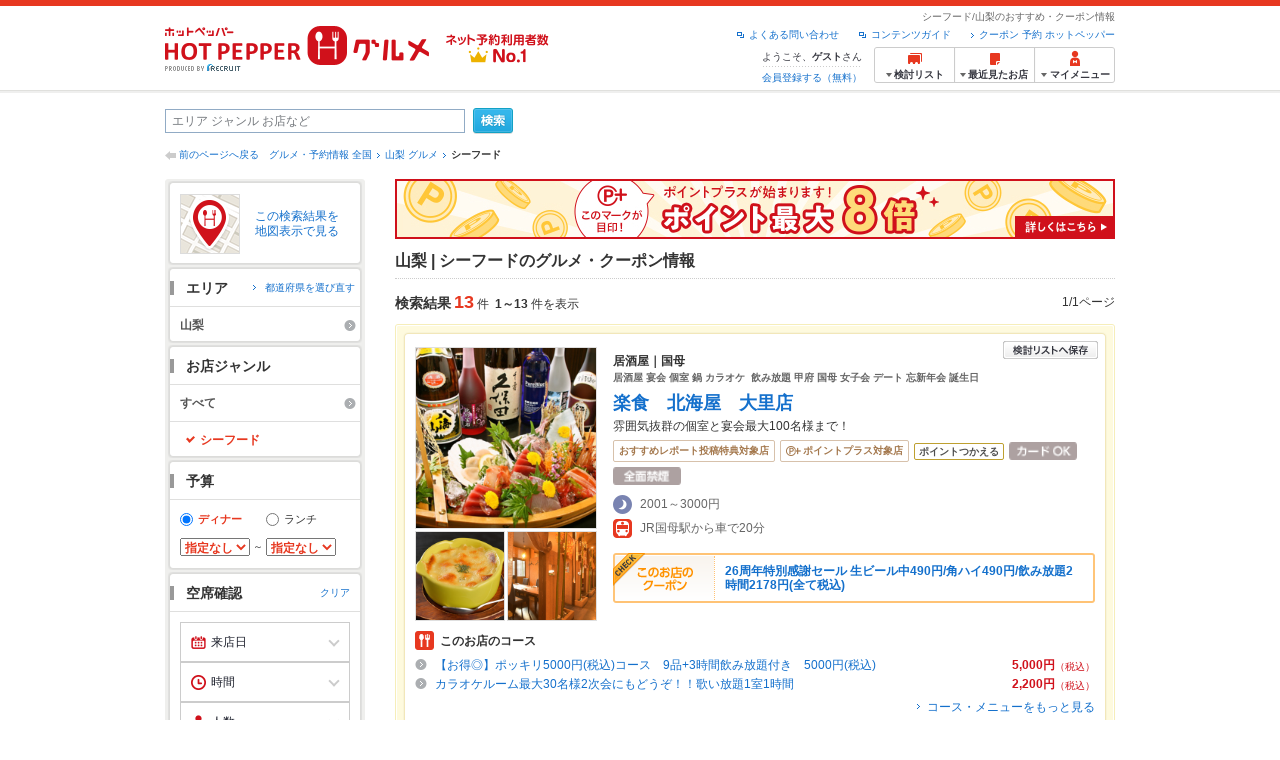

--- FILE ---
content_type: text/html;charset=UTF-8
request_url: https://www.hotpepper.jp/SA65/MT00186/
body_size: 36290
content:
<!DOCTYPE html PUBLIC "-//W3C//DTD XHTML 1.0 Strict//EN" "http://www.w3.org/TR/xhtml1/DTD/xhtml1-strict.dtd">
<html xmlns="http://www.w3.org/1999/xhtml" lang="ja" xml:lang="ja">
<head>
<meta http-equiv="Content-Type" content="text/html; charset=UTF-8" />
<meta http-equiv="Content-Language" content="ja" />
<meta http-equiv="Content-Style-Type" content="text/css" />
<meta http-equiv="Content-Script-Type" content="text/javascript" />
<title>山梨で「シーフード」のあるお店 | ホットペッパーグルメ</title>
<meta name="Keywords" content="山梨,シーフード,グルメ,ネット予約,ホットペッパー,HOT PEPPER,クーポン,地図,口コミ,メニュー" />
<meta name="Description" content="山梨の「シーフード」のお店探しならお得なクーポン、グルメ情報満載の24時間ネット予約でポイントもたまる【ネット予約対応店舗数No.1!ホットペッパーグルメ※】（※2025年6月調査時点(株)東京商工リサーチ調べ）！" />
<meta name="robots" content="index,follow" />
				<meta name="robots" content="noydir" />
<meta name="robots" content="noodp" />
<link rel="canonical" href="https://www.hotpepper.jp/SA65/MT00186/" />
<link rel="stylesheet" type="text/css" href="https://imgfp.hotp.jp/SYS/cmn/css/common/import.css?1635317157887" media="all"/>
<link rel="stylesheet" type="text/css" href="https://imgfp.hotp.jp/SYS/cmn/css/common/front.css?1738187882233" media="all"/>
<link rel="stylesheet" type="text/css" href="https://imgfp.hotp.jp/SYS/cmn/css/front_002/basic_list.css?1738187882237" media="all"/>
<link rel="stylesheet" type="text/css" href="https://imgfp.hotp.jp/SYS/cmn/css/front_002/header.css?1767650424427" media="all"/>
<link rel="stylesheet" type="text/css" href="https://imgfp.hotp.jp/SYS/PC/css/pages/psh010/PSH01010.css?1745445491340" media="all"/>
<script type="text/javascript" src="https://imgfp.hotp.jp/SYS/cmn/js/jquery-1.10.1.min.js?1635317171197"></script>
<script type="text/javascript" src="https://imgfp.hotp.jp/SYS/cmn/js/hpr_function.js?1753664558356"></script>
<script type="text/javascript" src="https://imgfp.hotp.jp/SYS/cmn/js/function.js?1635317171166"></script>
<script type="text/javascript" src="https://imgfp.hotp.jp/SYS/cmn/js/search_store_list.js?1738187882272"></script>
<script type="text/javascript" src="https://imgfp.hotp.jp/SYS/cmn/js/header_pullDown.js?1635317171172"></script>
<script type="text/javascript" src="https://imgfp.hotp.jp/SYS/cmn/js/jquery.menu-aim.js?1635317171239"></script>
<script type="text/javascript" src="https://imgfp.hotp.jp/SYS/cmn/js/jquery.lazyload.min.js?1635317171236"></script>
<script type="text/javascript" src="https://imgfp.hotp.jp/SYS/cmn/js/search_list-1.0.js?1635317171262"></script>
<script type="text/javascript" src="https://imgfp.hotp.jp/SYS/cmn/js/recommend.js?1635317171252"></script>
<script type="text/javascript" src="https://imgfp.hotp.jp/SYS/cmn/js/jsrender.min.js?1635317171245"></script>
<script type="text/javascript" src="https://maps.google.com/maps/api/js?language=ja&region=JP&v=quarterly&key=AIzaSyA0upRxBTsSHZeRCuM3DtbchG_l_iEBMw4"></script><script type="text/javascript" src="https://imgfp.hotp.jp/SYS/cmn/js/front_002/jquery.easing.min.js?1635317171089"></script>
<script type="text/javascript" src="https://imgfp.hotp.jp/SYS/cmn/js/front_002/searchViewResultMaps.min.js?1664380506342"></script>
<script type="text/javascript">hpr.searchlist.setUrl();</script>
<script type="application/ld+json">{
	"@context": "http://schema.org",
	"@type": "ItemList",
	"itemListElement": [
		{
			"@type": "ListItem",
			"position": 1,
			"url": "https://www.hotpepper.jp/strJ000352127/"
		},
		{
			"@type": "ListItem",
			"position": 2,
			"url": "https://www.hotpepper.jp/strJ001292040/"
		},
		{
			"@type": "ListItem",
			"position": 3,
			"url": "https://www.hotpepper.jp/strJ000351677/"
		},
		{
			"@type": "ListItem",
			"position": 4,
			"url": "https://www.hotpepper.jp/strJ000351476/"
		},
		{
			"@type": "ListItem",
			"position": 5,
			"url": "https://www.hotpepper.jp/strJ000701456/"
		},
		{
			"@type": "ListItem",
			"position": 6,
			"url": "https://www.hotpepper.jp/strJ001259839/"
		},
		{
			"@type": "ListItem",
			"position": 7,
			"url": "https://www.hotpepper.jp/strJ000701474/"
		},
		{
			"@type": "ListItem",
			"position": 8,
			"url": "https://www.hotpepper.jp/strJ000941619/"
		},
		{
			"@type": "ListItem",
			"position": 9,
			"url": "https://www.hotpepper.jp/strJ000875294/"
		},
		{
			"@type": "ListItem",
			"position": 10,
			"url": "https://www.hotpepper.jp/strJ000354297/"
		},
		{
			"@type": "ListItem",
			"position": 11,
			"url": "https://www.hotpepper.jp/strJ000733779/"
		},
		{
			"@type": "ListItem",
			"position": 12,
			"url": "https://www.hotpepper.jp/strJ000352532/"
		},
		{
			"@type": "ListItem",
			"position": 13,
			"url": "https://www.hotpepper.jp/strJ000106105/"
		}
	]
}</script>
<!-- global.html -->
<script type="text/javascript">
var tableauKeys = [];
!function(t){var e={};function n(r){if(e[r])return e[r].exports;var o=e[r]={i:r,l:!1,exports:{}};return t[r].call(o.exports,o,o.exports,n),o.l=!0,o.exports}n.m=t,n.c=e,n.d=function(t,e,r){n.o(t,e)||Object.defineProperty(t,e,{enumerable:!0,get:r})},n.r=function(t){"undefined"!=typeof Symbol&&Symbol.toStringTag&&Object.defineProperty(t,Symbol.toStringTag,{value:"Module"}),Object.defineProperty(t,"__esModule",{value:!0})},n.t=function(t,e){if(1&e&&(t=n(t)),8&e)return t;if(4&e&&"object"==typeof t&&t&&t.__esModule)return t;var r=Object.create(null);if(n.r(r),Object.defineProperty(r,"default",{enumerable:!0,value:t}),2&e&&"string"!=typeof t)for(var o in t)n.d(r,o,function(e){return t[e]}.bind(null,o));return r},n.n=function(t){var e=t&&t.__esModule?function(){return t.default}:function(){return t};return n.d(e,"a",e),e},n.o=function(t,e){return Object.prototype.hasOwnProperty.call(t,e)},n.p="",n(n.s=79)}({45:function(t,e,n){"use strict";Object.defineProperty(e,"__esModule",{value:!0});var r=function(t){return t&&t.__esModule?t:{default:t}}(n(46));e.default=function(t){var e=window[t],n=(0,r.default)(t);return{enabled:function(){return n},get:function(t){return n?e.getItem(t):null},set:function(t,r){if(n){var o=r;"string"!=typeof r&&(o=JSON.stringify(r)),e.setItem(t,o)}},remove:function(t){n&&e.removeItem(t)}}}},46:function(t,e,n){"use strict";Object.defineProperty(e,"__esModule",{value:!0}),e.default=function(t){try{var e=window[t];if(!e)return!1;if(!("getItem"in e&&"setItem"in e&&"removeItem"in e))return!1;var n="___hpgstorage___check___";return e.setItem(n,"check"),"check"!==e.getItem(n)?!1:(e.removeItem(n),!0)}catch(t){return!1}}},79:function(t,e,n){"use strict";void 0===window.Squilla&&n(80)},80:function(t,e,n){"use strict";var r=a(n(81)),o=n(82),i=a(n(84));function a(t){return t&&t.__esModule?t:{default:t}}var u=window,s=function(){var t=(0,i.default)(),e=!t.get("__hpg_saw");return void 0!==document.cookie&&t.set("__hpg_saw","1",1800),e}(),c=function(t){if(!u.s)return u.tableauKeys=u.tableauKeys||[],void u.tableauKeys.push(t);if(!s){setTimeout(function(){!function(t){var e=u.s;e.linkTrackVars="prop53",e.linkTrackEvents="None",e.prop53=t,e.tl(window||{},"o","sendTableauKeys")}(t)},1e3)}};r.default.setSendResultFunction(function(t,e){var n=t+"-"+e;if(c(n),u.s)(0,o.record)(n);else var r=setInterval(function(){if(u.s){clearInterval(r);for(var t=(u.s.prop53||"").split(","),e=0,n=t.length;e<n;e++)(0,o.record)(t[e])}else"complete"===document.readyState&&clearInterval(r)},10)}),r.default.configData={tests:{}},u.Squilla=r.default;var l="/doc/include/head/common/abtest.config.js?_="+(new Date).getTime();document.write(["<scr",'ipt type="text/javascript" src="',l,'"></scr',"ipt>"].join(""))},81:function(t,e,n){"use strict";var r,o=function(t,e){for(var n in e)e.hasOwnProperty(n)&&(t[n]=e[n]);function r(){this.constructor=t}t.prototype=null===e?Object.create(e):(r.prototype=e.prototype,new r)};!function(t){t.emptyConfigData=function(){return{tests:{}}}}(r||(r={})),function(t){function e(t){if(!t)return null;var e=t;if(void 0!==t.cookieName&&(e.storeKeyName=t.cookieName),void 0!==t.remakeCookie&&(e.remakeValue=t.remakeCookie),void 0!==t.patterns)for(var n=0,r=t.patterns.length;n<r;n++)void 0!==t.patterns[n].cookie&&(e.patterns[n].range=t.patterns[n].cookie);return e}t.convertTestConfigData=e,t.convertConfigData=function(n){var r=t.emptyConfigData();if(!n)return r;if(void 0!==n.tests)for(var o in n.tests)r.tests[o]=e(n.tests[o]);return r}}(r||(r={})),function(t){var e=function(){function e(t){this.setConfigData(t)}return e.prototype.setConfigData=function(e){this.data=e?t.convertConfigData(e):t.emptyConfigData()},e.prototype.getTest=function(t){return this.data?this.data.tests[t]:null},e.prototype.getTests=function(){return this.data?this.data.tests:null},e.prototype.setTest=function(e,n){this.data||this.setConfigData(null),this.data.tests=this.data.tests||{},this.data.tests[e]=t.convertTestConfigData(n)},e}();t.Config=e}(r||(r={})),function(t){var e="X";t.setOriginalPattern=function(t){e=t},t.getOriginalPattern=function(){return e};var n=14;t.setTestCookieExpiresDate=function(t){n=t},t.getTestCookieExpiresDate=function(){return n};var r="_squilla";t.setStorageKeyName=function(t){r=t},t.getStorageKeyName=function(){return r};var o=14;t.setStorageExpiresDate=function(t){o=t},t.getStorageExpiresDate=function(){return o},function(t){t[t.cookie=0]="cookie",t[t.localStorage=1]="localStorage"}(t.StoreType||(t.StoreType={}));var i=t.StoreType.cookie;t.setStoreType=function(t){i=t},t.getStoreType=function(){return i},t.sendResult=function(t,e){},t.setSendResultFunction=function(n){var r=n;t.sendResult=function(t,n){void 0===n&&(n=e),r(t,n)}}}(r||(r={})),function(t){function e(t,e){var n,r=!1,o=document;if(t())e();else{var i=function(){"interactive"!==o.readyState?"complete"===o.readyState&&(r||(r=!0,t()&&e())):r||t()&&(r=!0,e())};o.addEventListener?o.addEventListener("readystatechange",i):o.onreadystatechange=i,n=setInterval(function(){r?clearInterval(n):t()&&(clearInterval(n),r=!0,e())},0)}}function n(t){if(void 0!==t&&t.length>0)for(var e=document.getElementsByTagName("head")[0],n=0,r=t;n<r.length;n++){var o=r[n],i=document.createElement("link");i.rel="stylesheet",i.type="text/css",i.href=o,i.media="all",e.appendChild(i)}}function r(t){if(void 0!==t&&t.length>0)for(var e=document.getElementsByTagName("head")[0],n=0,r=t;n<r.length;n++){var o=r[n];if("complete"===document.readyState){var i=document.createElement("script");i.type="text/javascript",i.src=o,e.appendChild(i)}else document.write(["<scr",'ipt type="text/javascript" src="',o,'"></scr',"ipt>"].join(""))}}t.isBot=function(){var t=navigator&&navigator.userAgent?navigator.userAgent:null;return!t||!/^Mozilla|^DoCoMo|^KDDI|^SoftBank|^Opera|^Dalvik|^BlackBerry/.test(t)||/[b|B]ot|[c|C]rawler|[s|S]pider/.test(t)},t.triggerBySelector=function(t,n){var r,o=document;"undefined"==typeof jQuery?(o.querySelectorAll||(r=function(){return!1}),r=function(){return o.querySelectorAll(t).length>0}):r=function(){return jQuery(t).length>0},e(r,n)},t.triggerByVariable=function(t,n){e(function(){return void 0!==window[t]},n)},t.addResources=function(t){n(t.css),r(t.script)},t.preLoadStyleResources=function(t){if(void 0!==t&&t.length>0)for(var e=document.getElementsByTagName("head")[0],n=0,r=t;n<r.length;n++){var o=r[n],i=document.createElement("link");i.rel="stylesheet",i.type="text/css",i.href=o,i.media="all",e.appendChild(i),setTimeout(function(t){return function(){e.removeChild(t)}}(i),10)}},t.addStyleResources=n,t.addScriptResources=r,t.isLocalStorageEnable=function(){try{var t=window.localStorage;if(!t)return!1;if(!("getItem"in t&&"setItem"in t&&"removeItem"in t))return!1;var e="__squilla__check__";return t.setItem(e,"check"),"check"===t.getItem(e)&&(t.removeItem(e),!0)}catch(t){return!1}}}(r||(r={})),function(t){var e=function(){function e(e,n){this.events={begin:function(){},end:function(){}},this.testVal=null,this.addtionalStyles=[];var r=n.getTest(e);if(r){if(void 0!==r.stopDate)try{if(Date.parse(r.stopDate+" 00:00:00 GMT+0900")<=(new Date).getTime())return}catch(t){return}var o=t.TestStoreManager.getTestStore(n);if(o.isEnable()){this.testVal=o.getVal(e),this.testName=e,this.testConfig=r;var i=o.checkPattern(e);this.pattern=null!==i?i.pattern:void 0,i&&void 0!==i.additionalResources&&(t.addScriptResources(i.additionalResources.script),this.addtionalStyles=i.additionalResources.css,t.preLoadStyleResources(this.addtionalStyles))}}}return e.prototype.on=function(t,e){return"function"==typeof this.events[t]?(this.events[t]=e,this):this.pattern?(t===this.pattern&&(this.testProc=e),this):this},e.prototype.begin=function(t){return this.on("begin",t)},e.prototype.end=function(t){return this.on("end",t)},e.prototype.proc=function(t,e){return this.on(t,e)},e.prototype.run=function(){if(!t.isBot()){if(t.addStyleResources(this.addtionalStyles),this.events.begin(),"function"==typeof this.testProc&&this.testProc(),null!==this.testVal){var e=this.testConfig;t.sendResult("string"==typeof e.testKey?e.testKey:this.testName,this.pattern)}this.events.end()}},e}();t.Test=e}(r||(r={})),function(t){var e;t.version=function(){return"Squilla 0.1.1 75cfaff build: 2016-09-27T09:23Z"},t.init=function(n){e=new t.Config(n)},t.setTestConfig=function(n,r){(e=e||new t.Config(null)).setTest(n,r)},t.test=function(n){return new t.Test(n,e)},t.__c=function(){return e}}(r||(r={})),function(t){var e=function(){function t(t){this.config=t}return t.prototype.getTestConfig=function(t){if(!this.isEnable())return null;if(!this.config)return null;var e=this.config.getTest(t);return e||null},t.prototype.getStoreKey=function(t){var e=this.getTestConfig(t);return e?e.storeKeyName?e.storeKeyName:t:null},t.prototype.getVal=function(t){var e=this,n=this.getTestConfig(t);if(!n)return null;var r=function(t,n){var r=e.getItem(t);return null===r&&n&&(r=0|100*Math.random()),r}(this.getStoreKey(t),"boolean"!=typeof n.remakeValue||n.remakeValue);return null!==r&&this.setVal(t,r),r},t.prototype.setVal=function(t,e){var n=this.getStoreKey(t);n&&this.setItem(n,e)},t.prototype.checkPattern=function(t){var e=this.getTestConfig(t);return e?function(t,e){if(null!==t)for(var n=0,r=e;n<r.length;n++){var o=r[n];if(o.range&&o.range.min<=t&&t<=o.range.max)return o}return null}(this.getVal(t),e.patterns):null},t}();t.TestStore=e;var n=function(e){function n(){e.apply(this,arguments)}return o(n,e),n.prototype.isEnable=function(){return"cookie"in document},n.prototype.getItem=function(t){for(var e=0,n=document.cookie.split(";");e<n.length;e++){var r=n[e].split("=");if(decodeURIComponent(r.shift()).replace(" ","")===t)return+decodeURIComponent(r.shift())}return null},n.prototype.setItem=function(e,n){var r=encodeURIComponent(e)+"="+encodeURIComponent(n.toString())+"; path=/",o=t.getTestCookieExpiresDate();if(o){var i=new Date;i.setDate(i.getDate()+o),r+="; expires="+i.toUTCString()}document.cookie=r},n}(e),r=function(e){function n(){e.apply(this,arguments)}return o(n,e),n.prototype.isEnable=function(){return t.isLocalStorageEnable()},n.prototype.getStorageData=function(){var e=localStorage.getItem(t.getStorageKeyName());if(!e)return null;try{return JSON.parse(e)}catch(t){return null}},n.prototype.clearStorageData=function(t){var e={},n=(new Date).getTime();for(var r in t){t[r].expires<n&&(e[r]=!0)}for(var o in e)delete t[o]},n.prototype.getItem=function(t){var e=this.getStorageData();if(!e)return null;var n=e[t];return void 0===n?null:n.expires<(new Date).getTime()?null:n.value},n.prototype.setItem=function(e,n){var r=this.getStorageData();r||(r={}),this.clearStorageData(r);var o=function(){var e=t.getStorageExpiresDate();if(e){var n=new Date;return n.setDate(n.getDate()+e),n.getTime()}return 0}();r[e]={value:n,expires:o},localStorage.setItem(t.getStorageKeyName(),JSON.stringify(r))},n}(e);!function(e){var o={};o[t.StoreType.cookie]=n,o[t.StoreType.localStorage]=r,e.getTestStore=function(e){return new(0,o[t.getStoreType()])(e)}}(t.TestStoreManager||(t.TestStoreManager={}))}(r||(r={})),t.exports=r||{}},82:function(t,e,n){"use strict";Object.defineProperty(e,"__esModule",{value:!0}),e.record=function(t){var e=new Date,n=i(t);return n.first_touch_time=new Date(n.first_touch_time||e),n.last_touch_time=e,u(t,n),n},e.allRecordData=function(){var t={};for(var e in o)""!==e&&(t[e]=i(e));return t};var r=(0,function(t){return t&&t.__esModule?t:{default:t}}(n(83)).default)(),o=JSON.parse(r.get("hpg_abtest_recorder")||"{}"),i=function(t){var e=o[t]||function(t){return{data:t,first_touch_time:null,last_touch_time:null}}(t);return e.first_touch_time=e.first_touch_time?new Date(e.first_touch_time):null,e.last_touch_time=e.last_touch_time?new Date(e.last_touch_time):null,delete e.count,e},a=function(t){delete o[t]},u=function(t,e){""!==t&&(o[t]=e),function(){var t=[""],e=new Date;for(var n in o){var i=o[n];e-new Date(i.last_touch_time)>2592e6&&t.push(n)}for(var u=0,s=t.length;u<s;u++)a(t[u]);r.set("hpg_abtest_recorder",o)}()}},83:function(t,e,n){"use strict";Object.defineProperty(e,"__esModule",{value:!0});var r=function(t){return t&&t.__esModule?t:{default:t}}(n(45));e.default=function(){return(0,r.default)("localStorage")}},84:function(t,e,n){"use strict";Object.defineProperty(e,"__esModule",{value:!0}),e.default=function(){var t={},e=[],n=document;if(void 0!==n.cookie)for(var r=n.cookie.split(";"),o=void 0,i=void 0,a=void 0,u=0,s=r.length;u<s;u++){o=r[u].split("=");try{i=decodeURIComponent(o.shift()).replace(" ","")}catch(t){continue}try{a=decodeURIComponent(o.shift())}catch(t){continue}t[i]=a,e.push(i)}return{get:function(e){return void 0!==t[e]?t[e]:null},set:function(e,r){var o=arguments.length>2&&void 0!==arguments[2]?arguments[2]:null;if(void 0!==n.cookie){var i=[];if(i.push(e+"="+encodeURIComponent(r)),i.push("path=/"),o){i.push("max-age="+o);var a=new Date;a.setSeconds(a.getSeconds()+o),i.push("expires="+a.toUTCString())}n.cookie=i.join("; "),t[e]=r}},names:function(){return e}}}}});
!function(e){var t={};function r(n){if(t[n])return t[n].exports;var o=t[n]={i:n,l:!1,exports:{}};return e[n].call(o.exports,o,o.exports,r),o.l=!0,o.exports}r.m=e,r.c=t,r.d=function(e,t,n){r.o(e,t)||Object.defineProperty(e,t,{enumerable:!0,get:n})},r.r=function(e){"undefined"!=typeof Symbol&&Symbol.toStringTag&&Object.defineProperty(e,Symbol.toStringTag,{value:"Module"}),Object.defineProperty(e,"__esModule",{value:!0})},r.t=function(e,t){if(1&t&&(e=r(e)),8&t)return e;if(4&t&&"object"==typeof e&&e&&e.__esModule)return e;var n=Object.create(null);if(r.r(n),Object.defineProperty(n,"default",{enumerable:!0,value:e}),2&t&&"string"!=typeof e)for(var o in e)r.d(n,o,function(t){return e[t]}.bind(null,o));return n},r.n=function(e){var t=e&&e.__esModule?function(){return e.default}:function(){return e};return r.d(t,"a",t),t},r.o=function(e,t){return Object.prototype.hasOwnProperty.call(e,t)},r.p="",r(r.s=85)}({85:function(e,t,r){"use strict"}});
</script>
<!-- PSH01010.html -->
</head>
<body class="jscScrollTop">
	<div id="header" class="headerWrap">
	<div class="inner">
		<div class="headerLogoArea">
			<a href="https://www.hotpepper.jp/" onclick="customLinkLog('header_logo');"><img src="https://imgfp.hotp.jp/SYS/cmn/images/front_002/logo_hotopepper_264x45.png" alt="ホットペッパー HOTPEPPER グルメ" width="264" height="45"/></a><!--from-->
<style type="text/css">
        .promotionCatchLink{display: block;}
        .promotionCatchLink + .headerChosei{position: absolute;left: 425px;top: 0;}
        .promotionCatchNetReserve{position: absolute;left: 274px;top: 7px;}
</style>
<a href="https://www.hotpepper.jp/yoyaku_no1/" class="promotionCatchLink" target="_blank">
        <img src="/doc/logocatch/logo_promotionCatch_reservationsCanStores_No1.png" alt="ネット予約利用者数No.1" class="promotionCatchNetReserve" width="128" height="30" />
</a>
<!--to-->
</div>
		<div class="headerInfoArea">
			<p class="headerPageInfo">シーフード/山梨のおすすめ・クーポン情報</p>
			<ul class="headerLinks cFix">
				<li><a href="/index.html" onclick="customLinkLog('header_link');">クーポン 予約 ホットペッパー</a></li>
				<li class="iconNewWindow newWindowLink"><a href="/doc/contents_guide.html" rel="external" onclick="return hpr.window.openExternal(this);">コンテンツガイド</a></li>
				<li class="iconNewWindow newWindowLink"><a href="javascript:void(0);" rel="external" onclick="customLinkLog('header_faq'); return hpr.external_site.showFaq();">よくある問い合わせ</a></li>
			</ul>
			<div class="headerNavigationGroup">
	<div class="userInfo">
	<p class="userInfoTop">ようこそ、<span class="userName">ゲスト</span>さん</p>
			<p class="userInfoBottom"><a href="javascript:void(0);" onclick="hpr.external_site.openHpMemberAction('cpw010','registerMember','?screenId=PSH01010&completeSelf=1', false); return false;">会員登録する（無料）</a></p>
		</div>

<ul class="jscDropDownHead mainNav">
		<li class="navList">
			<a href="javascript:void(0);" onclick="customLinkLog('header_examine'); hpr.keepStoreList.expandList(); return false;"><span class="fs10 bold padL10">検討リスト</span></a>
			<div class="dropDownWide positionHeader dn jscDropDown">
				<div class="headerBox">
					<ul class="boxInner"></ul>
				</div>
				<p class="close"><a href="javascript:void(0);"><img width="33" height="26" src="https://imgfp.hotp.jp/SYS/yoyaku/images/btn_drop_close.png" alt="" class="hover" /></a></p>
			</div>
		</li>
		<li class="navHistory">
			<a href="javascript:void(0);" onclick="customLinkLog('header_recently'); return false;"><span class="fs10 bold padL7">最近見たお店</span></a>
			<div class="dropDownWide  positionHeader dn jscDropDown">
				<div class="headerBox">
					<ul class="boxInner shopHistory"></ul>
				</div>
				<p class="close"><a href="javascript:void(0);"><img width="33" height="26" src="https://imgfp.hotp.jp/SYS/yoyaku/images/btn_drop_close.png" alt="" class="hover" /></a></p>
			</div>
		</li>
		<li class="navMypage">
			<a href="javascript:void(0);" onclick="customLinkLog('header_mypage'); return false;" class="totalMenuMessageCountWrap">
				<span class="fs10 bold padL10">マイメニュー</span>
				</a>
			<div class="dropDownSmall positionHeader dn jscDropDown menuMessageListWrap">
				<div class="headerBox">
					<ul class="boxInner menuMessageList">
						<li><a href="/CSP/pmy010/">マイページTOP</a></li>
						<li>
							<a href="/CSP/pmy020/">予約の確認</a></li>
						<li>
							<a href="/CSP/smac10/doMessages">お店からのメッセージ一覧</a></li>
						<li><a href="/gourmetnotes/">グルメ手帳</a></li>
						<li><a href="/CSP/dfs020/">ブックマーク</a></li>
						<li><a href="javascript:void(0);" onclick="hpr.external_site.openHpMemberAction('cpw010','referPoint','?screenId=PSH01010', true); return false;">ポイント残高照会</a></li>
						<li><a href="javascript:void(0);" onclick="hpr.external_site.openHpMemberAction('cpw010','usehist','?screenId=PSH01010', true); return false;">ポイント利用履歴</a></li>
						<li><a href="https://point.recruit.co.jp/member/relMgrPtSel?siteCd=HPG" onclick="customLinkLog('mymenu_pointsetting');" target="_blank">ポイント設定変更</a></li>
						</ul>
				</div>
				<p class="close"><a href="javascript:void(0);"><img width="33" height="26" src="https://imgfp.hotp.jp/SYS/yoyaku/images/btn_drop_close.png" alt="" class="hover" /></a></p>
			</div>
		</li>
	</ul>
</div>
</div>
	</div>
</div>
<div class="container">
			<form id="basicSearchForm" class="jscFreewordSearchForm" action="/CSP/psh010/doBasic" method="get"><div class="freewordSearchWrap">
				<p class="freewordSearchInputWrap jscSearchFreewordWrap">
					<input type="text" name="FWT" size="40" placeholder="エリア ジャンル お店など" value="" id="FREEWORD" class="jscFreewordSearchTxt freeWordSearchText" /></p>
				<a class="freewordSearchSubmitBtn jscFreewordSearchSubmitBtn" href="javascript:void(0);"><img src="https://imgfp.hotp.jp/SYS/cmn/images/front_002/btn_search_ss.png" alt="検索" width="40" height="26" id="r_search1" class="hover" /></a>
			</div>

			<div class="breadcrumbWrap cf">
	<p class="pageBack"><a href="javascript:history.back();">前のページへ戻る</a></p>
	<ol class="breadcrumbList cf">
		<li><a href="https://www.hotpepper.jp/index.html">グルメ・予約情報 全国</a></li><li><a href="/SA65/">山梨 グルメ</a></li><li><span class="strong">シーフード</span></li></ol>
</div>
<div id="jsiOutsideBannerContents" style="position: relative; width: 950px; margin: 0 auto;">
    <div id="jsiOutsideBannerRight" style="position: absolute; top: 0; left: 100%; margin-left: 15px; text-align: left;">
        <!-- hamidashi_right.htm -->
<!-- /hamidashi_right.htm -->
</div>
    <div id="jsiOutsideBannerLeft" style="position: absolute; top: 0; right: 100%; margin-right: 15px; text-align: right;">
        <!-- hamidashi_left.htm -->
<!-- /hamidashi_left.htm -->
</div>
</div>
<script type="text/javascript">
    $(function(){
        if($('#jsiOutsideBannerContents').children().length >= 1){
            $('body').css({
                'min-width' : '950px',
                'overflow' : 'hidden',
                'position' : 'relative'
            });
        }
    });
</script><div class="contentWrapper cf">
				<div class="sidebarContainer">
					<html xmlns="http://www.w3.org/1999/xhtml" xml:lang="ja" lang="ja" dir="ltr">
<div class="sidebarWrapFirstTop">
<div class="sidebarWrapFirstBottom">
<div class="sidebarWrapFirstMiddle">

	<div class="sidebarWrapSecondTop">
<div class="sidebarWrapSecondBottom">
<div class="sidebarWrapSecondMiddle">
			<div class="viewSearchResultMaps">
				<a href="javascript:void(0)" class="jscViewSearchResultMapLink" onclick="customLinkLog('show_map'); return true;">
					<p class="img"><img src="https://imgfp.hotp.jp/SYS/cmn/images/front_002/icn_searchlist_map.png" alt="" /></p>
					<p class="text">この検索結果を地図表示で見る</p>
				</a>
				<div class="disableCover"></div>
			</div>
		</div>
	</div>
</div>
<div class="sidebarWrapSecondTop">
	<div class="sidebarWrapSecondBottom">
		<div class="sidebarWrapSecondMiddle">
	<div class="sidebarWrapSecondHead pr">
		<h2 class="sidebarTitle">エリア</h2>
		<p class="areaReselection">
				<a href="javascript:void(0);" class="jscSelectSa linkArrowSmall"><span>都道府県を選び直す</span></a>
			</p>
			<div class="jscSelectSaContents positionAreaReselection" style="display: none;">
				<div class="jscSelectSaContentsInner boxInnerAreaReselection">
					<dl class="areaReselectionListWrap cf">
						<dt>北海道・東北</dt>
							<dd>
								<ul class="areaReselectionList">
									<li><a href="/SA41/MT00186/">北海道</a></li>
									<li><a href="/SA51/MT00186/">青森</a></li>
									<li><a href="/SA54/MT00186/">秋田</a></li>
									<li><a href="/SA55/MT00186/">山形</a></li>
									<li><a href="/SA52/MT00186/">岩手</a></li>
									<li><a href="/SA53/MT00186/">宮城</a></li>
									<li><a href="/SA56/MT00186/">福島</a></li>
									</ul>
							</dd>
						<dt>関東</dt>
							<dd>
								<ul class="areaReselectionList">
									<li><a href="/SA11/MT00186/">東京</a></li>
									<li><a href="/SA12/MT00186/">神奈川</a></li>
									<li><a href="/SA13/MT00186/">埼玉</a></li>
									<li><a href="/SA14/MT00186/">千葉</a></li>
									<li><a href="/SA16/MT00186/">栃木</a></li>
									<li><a href="/SA15/MT00186/">茨城</a></li>
									<li><a href="/SA17/MT00186/">群馬</a></li>
									</ul>
							</dd>
						<dt>北陸・甲信越</dt>
							<dd>
								<ul class="areaReselectionList">
									<li><a href="/SA61/MT00186/">新潟</a></li>
									<li><a href="/SA65/MT00186/">山梨</a></li>
									<li><a href="/SA66/MT00186/">長野</a></li>
									<li><a href="/SA63/MT00186/">石川</a></li>
									<li><a href="/SA62/MT00186/">富山</a></li>
									<li><a href="/SA64/MT00186/">福井</a></li>
									</ul>
							</dd>
						<dt>中部</dt>
							<dd>
								<ul class="areaReselectionList">
									<li><a href="/SA33/MT00186/">愛知</a></li>
									<li><a href="/SA31/MT00186/">岐阜</a></li>
									<li><a href="/SA32/MT00186/">静岡</a></li>
									<li><a href="/SA34/MT00186/">三重</a></li>
									</ul>
							</dd>
						<dt>関西</dt>
							<dd>
								<ul class="areaReselectionList">
									<li><a href="/SA23/MT00186/">大阪</a></li>
									<li><a href="/SA24/MT00186/">兵庫</a></li>
									<li><a href="/SA22/MT00186/">京都</a></li>
									<li><a href="/SA21/MT00186/">滋賀</a></li>
									<li><a href="/SA25/MT00186/">奈良</a></li>
									<li><a href="/SA26/MT00186/">和歌山</a></li>
									</ul>
							</dd>
						<dt>中国</dt>
							<dd>
								<ul class="areaReselectionList">
									<li><a href="/SA73/MT00186/">岡山</a></li>
									<li><a href="/SA74/MT00186/">広島</a></li>
									<li><a href="/SA71/MT00186/">鳥取</a></li>
									<li><a href="/SA72/MT00186/">島根</a></li>
									<li><a href="/SA75/MT00186/">山口</a></li>
									</ul>
							</dd>
						<dt>四国</dt>
							<dd>
								<ul class="areaReselectionList">
									<li><a href="/SA82/MT00186/">香川</a></li>
									<li><a href="/SA81/MT00186/">徳島</a></li>
									<li><a href="/SA83/MT00186/">愛媛</a></li>
									<li><a href="/SA84/MT00186/">高知</a></li>
									</ul>
							</dd>
						<dt>九州・沖縄</dt>
							<dd>
								<ul class="areaReselectionList">
									<li><a href="/SA91/MT00186/">福岡</a></li>
									<li><a href="/SA92/MT00186/">佐賀</a></li>
									<li><a href="/SA93/MT00186/">長崎</a></li>
									<li><a href="/SA94/MT00186/">熊本</a></li>
									<li><a href="/SA95/MT00186/">大分</a></li>
									<li><a href="/SA96/MT00186/">宮崎</a></li>
									<li><a href="/SA97/MT00186/">鹿児島</a></li>
									<li><a href="/SA98/MT00186/">沖縄</a></li>
									</ul>
							</dd>
						</dl>
					<div class="close"><a href="javascript:void(0);"><img width="33" height="26" src="https://imgfp.hotp.jp/SYS/cmn/images/front_002/btn_drop_close.png" alt="" class="hover" /></a></div>
				</div>
			</div>
		</div><ul class="jscDropDownSideTrigger searchContent">
		<li class="activeArea">
			<a href="/SA65/MT00186/"><span class="icnSearchLink">山梨</span></a><div class="jscDropDownSide positionSidebar" style="display: none;">
				<div class="jscDropDownSideInner boxSide">
					<ul class="linkReselectionList cf">
						<li>
							<a href="/SA65/Y973/MT00186/" onclick="customLinkLog('select_ma');">甲府</a><span class="number">（6）</span>
							</li>
						<li>
							<a href="/SA65/Y937/MT00186/" onclick="customLinkLog('select_ma');">北杜市</a><span class="number">（1）</span>
							</li>
						<li>
							<a href="/SA65/Y936/MT00186/" onclick="customLinkLog('select_ma');">富士吉田・河口湖</a><span class="number">（2）</span>
							</li>
						<li>
							<span>笛吹市</span>
								<span class="number">（0）</span>
							</li>
						<li>
							<a href="/SA65/Y938/MT00186/" onclick="customLinkLog('select_ma');">山梨県その他</a><span class="number">（4）</span>
							</li>
						</ul>
				</div></div></li>
		</ul>
</div></div></div><input type="hidden" name="SA" value="SA65" /><div class="sidebarWrapSecondTop">
<div class="sidebarWrapSecondBottom">
<div class="sidebarWrapSecondMiddle">
	<div class="sidebarWrapSecondHead">
		<h2 class="sidebarTitle">お店ジャンル</h2>
	</div>
	<ul class="jscDropDownSideTrigger searchContent">
		<li class="activeArea">
			<a href="/SA65/lst/"><span class="icnSearchLink">すべて</span></a><div class="jscDropDownSide positionSidebar" style="display: none;">
				<div class="jscDropDownSideInner boxSide">
					<ul class="reselectionList cf">
						<li>
								<input type="checkbox" name="GR" value="G001" class="checkbox" /><a href="/SA65/G001/">居酒屋</a><span class="number">（769）</span>
								</li>
						<li>
								<input type="checkbox" name="GR" value="G002" class="checkbox" /><a href="/SA65/G002/">ダイニングバー・バル</a><span class="number">（25）</span>
								</li>
						<li>
								<input type="checkbox" name="GR" value="G003" class="checkbox" /><a href="/SA65/G003/">創作料理</a><span class="number">（39）</span>
								</li>
						<li>
								<input type="checkbox" name="GR" value="G004" class="checkbox" /><a href="/SA65/G004/">和食</a><span class="number">（1589）</span>
								</li>
						<li>
								<input type="checkbox" name="GR" value="G005" class="checkbox" /><a href="/SA65/G005/">洋食</a><span class="number">（333）</span>
								</li>
						<li>
								<input type="checkbox" name="GR" value="G006" class="checkbox" /><a href="/SA65/G006/">イタリアン・フレンチ</a><span class="number">（170）</span>
								</li>
						<li>
								<input type="checkbox" name="GR" value="G007" class="checkbox" /><a href="/SA65/G007/">中華</a><span class="number">（232）</span>
								</li>
						<li>
								<input type="checkbox" name="GR" value="G008" class="checkbox" /><a href="/SA65/G008/">焼肉・ホルモン</a><span class="number">（181）</span>
								</li>
						<li>
								<input type="checkbox" name="GR" value="G017" class="checkbox" /><a href="/SA65/G017/">韓国料理</a><span class="number">（27）</span>
								</li>
						<li>
								<input type="checkbox" name="GR" value="G009" class="checkbox" /><a href="/SA65/G009/">アジア・エスニック料理</a><span class="number">（38）</span>
								</li>
						<li>
								<input type="checkbox" name="GR" value="G010" class="checkbox" /><a href="/SA65/G010/">各国料理</a><span class="number">（10）</span>
								</li>
						<li>
								<input type="checkbox" name="GR" value="G011" class="checkbox" /><a href="/SA65/G011/">カラオケ・パーティ</a><span class="number">（12）</span>
								</li>
						<li>
								<input type="checkbox" name="GR" value="G012" class="checkbox" /><a href="/SA65/G012/">バー・カクテル</a><span class="number">（24）</span>
								</li>
						<li>
								<input type="checkbox" name="GR" value="G013" class="checkbox" /><a href="/SA65/G013/">ラーメン</a><span class="number">（267）</span>
								</li>
						<li>
								<input type="checkbox" name="GR" value="G016" class="checkbox" /><a href="/SA65/G016/">お好み焼き・もんじゃ</a><span class="number">（51）</span>
								</li>
						<li>
								<input type="checkbox" name="GR" value="G014" class="checkbox" /><a href="/SA65/G014/">カフェ・スイーツ</a><span class="number">（504）</span>
								</li>
						<li>
								<input type="checkbox" name="GR" value="G015" class="checkbox" /><a href="/SA65/G015/">その他グルメ</a><span class="number">（1695）</span>
								</li>
						</ul>
					<div class="multiSearchBtnSection">
							<a href="javascript:void(0)" id="genreSearchBtn">
								<img src="https://imgfp.hotp.jp/SYS/cmn/images/front_002/btn_research.png" alt="再検索" width="170" height="36" class="hover" />
							</a>
						</div>
					</div>
				</div>
			</li>
		<li class="crt">シーフード</li>
		</ul>
</div>
</div>
</div>
<input type="hidden" name="MNU" value="MT00186" /><input type="hidden" name="SMK" value="" /><div class="sidebarWrapSecondTop">
	<div class="sidebarWrapSecondBottom">
		<div class="sidebarWrapSecondMiddle">
			<div class="sidebarWrapSecondHead">
				<h2 class="sidebarTitle">予算</h2>
			</div>
			<div class="budgetReserveDetail">
				<ul class="budgetItemReselection cf">
					<li>
						<input type="radio" name="SLB" value="0" checked="checked" id="dinnerBudget" class="jscImmediateReserve jscReserveChecked" /><label for="dinnerBudget" class="itemReselectionLabel">ディナー</label>
					</li>
					<li class="lunchCheckbox">
						<input type="radio" name="SLB" value="1" id="lunchBudget" class="jscNetReserve" /><label for="lunchBudget" class="itemReselectionLabel">ランチ</label>
					</li>
				</ul>
			</div>
			<div class="reserveDetail selectBoxBudget">
				<select name="CBF" id="budgetUnder" class="jscPriceLower selectBox"><option value="">指定なし</option>
					<option value="501">
							501円</option>
					<option value="1001">
							1001円</option>
					<option value="1501">
							1501円</option>
					<option value="2001">
							2001円</option>
					<option value="3001">
							3001円</option>
					<option value="4001">
							4001円</option>
					<option value="5001">
							5001円</option>
					<option value="7001">
							7001円</option>
					<option value="10001">
							10001円</option>
					<option value="15001">
							15001円</option>
					<option value="20001">
							20001円</option>
					<option value="30001">
							30001円</option></select><span class="marL3">～</span>
				<select name="CBT" id="budgetTop" class="jscPriceUpper selectBox"><option value="">指定なし</option>
					<option value="500">500円</option>
					<option value="1000">1000円</option>
					<option value="1500">1500円</option>
					<option value="2000">2000円</option>
					<option value="3000">3000円</option>
					<option value="4000">4000円</option>
					<option value="5000">5000円</option>
					<option value="7000">7000円</option>
					<option value="10000">10000円</option>
					<option value="15000">15000円</option>
					<option value="20000">20000円</option>
					<option value="30000">30000円</option></select></div></div>
	</div>
</div>
<div class="sidebarWrapSecondTop">
	<div class="sidebarWrapSecondBottom">
		<div class="sidebarWrapSecondMiddle">
			<div class="sidebarWrapSecondHead"><h2 class="sidebarTitle">空席確認</h2></div>
				<div class="searchSidePanelConditionParam">
					<button type="button" class="conditionParamClearBtn jsc-condition-param-clear-btn">クリア</button>
					<div class="selectDateWrap">
						<select name="RDT" class="selectDate jsc-select-date"><option value="" disabled="disabled" selected="selected">来店日</option>
							<option value="20260118">1/18(日)</option>
<option value="20260119">1/19(月)</option>
<option value="20260120">1/20(火)</option>
<option value="20260121">1/21(水)</option>
<option value="20260122">1/22(木)</option>
<option value="20260123">1/23(金)</option>
<option value="20260124">1/24(土)</option>
<option value="20260125">1/25(日)</option>
<option value="20260126">1/26(月)</option>
<option value="20260127">1/27(火)</option>
<option value="20260128">1/28(水)</option>
<option value="20260129">1/29(木)</option>
<option value="20260130">1/30(金)</option>
<option value="20260131">1/31(土)</option>
<option value="20260201">2/1(日)</option>
<option value="20260202">2/2(月)</option>
<option value="20260203">2/3(火)</option>
<option value="20260204">2/4(水)</option>
<option value="20260205">2/5(木)</option>
<option value="20260206">2/6(金)</option>
<option value="20260207">2/7(土)</option>
<option value="20260208">2/8(日)</option>
<option value="20260209">2/9(月)</option>
<option value="20260210">2/10(火)</option>
<option value="20260211">2/11(水)</option>
<option value="20260212">2/12(木)</option>
<option value="20260213">2/13(金)</option>
<option value="20260214">2/14(土)</option>
<option value="20260215">2/15(日)</option>
<option value="20260216">2/16(月)</option>
<option value="20260217">2/17(火)</option>
<option value="20260218">2/18(水)</option>
<option value="20260219">2/19(木)</option>
<option value="20260220">2/20(金)</option>
<option value="20260221">2/21(土)</option>
<option value="20260222">2/22(日)</option>
<option value="20260223">2/23(月)</option>
<option value="20260224">2/24(火)</option>
<option value="20260225">2/25(水)</option>
<option value="20260226">2/26(木)</option>
<option value="20260227">2/27(金)</option>
<option value="20260228">2/28(土)</option>
<option value="20260301">3/1(日)</option>
<option value="20260302">3/2(月)</option>
<option value="20260303">3/3(火)</option>
<option value="20260304">3/4(水)</option>
<option value="20260305">3/5(木)</option>
<option value="20260306">3/6(金)</option>
<option value="20260307">3/7(土)</option>
<option value="20260308">3/8(日)</option>
<option value="20260309">3/9(月)</option>
<option value="20260310">3/10(火)</option>
<option value="20260311">3/11(水)</option>
<option value="20260312">3/12(木)</option>
<option value="20260313">3/13(金)</option>
<option value="20260314">3/14(土)</option>
<option value="20260315">3/15(日)</option>
<option value="20260316">3/16(月)</option>
<option value="20260317">3/17(火)</option>
<option value="20260318">3/18(水)</option>
<option value="20260319">3/19(木)</option>
<option value="20260320">3/20(金)</option>
<option value="20260321">3/21(土)</option>
<option value="20260322">3/22(日)</option>
<option value="20260323">3/23(月)</option>
<option value="20260324">3/24(火)</option>
<option value="20260325">3/25(水)</option>
<option value="20260326">3/26(木)</option>
<option value="20260327">3/27(金)</option>
<option value="20260328">3/28(土)</option>
<option value="20260329">3/29(日)</option>
<option value="20260330">3/30(月)</option></select></div>
					<div class="selectTimeWrap">
						<select name="RTM" class="selectTime jsc-select-time"><option value="" disabled="disabled" selected="selected">時間</option>
							<option value="0500">5:00</option>
<option value="0530">5:30</option>
<option value="0600">6:00</option>
<option value="0630">6:30</option>
<option value="0700">7:00</option>
<option value="0730">7:30</option>
<option value="0800">8:00</option>
<option value="0830">8:30</option>
<option value="0900">9:00</option>
<option value="0930">9:30</option>
<option value="1000">10:00</option>
<option value="1030">10:30</option>
<option value="1100">11:00</option>
<option value="1130">11:30</option>
<option value="1200">12:00</option>
<option value="1230">12:30</option>
<option value="1300">13:00</option>
<option value="1330">13:30</option>
<option value="1400">14:00</option>
<option value="1430">14:30</option>
<option value="1500">15:00</option>
<option value="1530">15:30</option>
<option value="1600">16:00</option>
<option value="1630">16:30</option>
<option value="1700">17:00</option>
<option value="1730">17:30</option>
<option value="1800">18:00</option>
<option value="1830">18:30</option>
<option value="1900">19:00</option>
<option value="1930">19:30</option>
<option value="2000">20:00</option>
<option value="2030">20:30</option>
<option value="2100">21:00</option>
<option value="2130">21:30</option>
<option value="2200">22:00</option>
<option value="2230">22:30</option>
<option value="2300">23:00</option>
<option value="2330">23:30</option>
<option value="2400">翌0:00</option>
<option value="2430">翌0:30</option>
<option value="2500">翌1:00</option>
<option value="2530">翌1:30</option>
<option value="2600">翌2:00</option>
<option value="2630">翌2:30</option>
<option value="2700">翌3:00</option>
<option value="2730">翌3:30</option>
<option value="2800">翌4:00</option>
<option value="2830">翌4:30</option></select></div>
					<div class="selectPersonNumberWrap">
						<select name="RPN" class="selectPersonNumber jsc-select-person-number"><option value="" disabled="disabled" selected="selected">人数</option>
							<option value="1">1名</option>
<option value="2">2名</option>
<option value="3">3名</option>
<option value="4">4名</option>
<option value="5">5名</option>
<option value="6">6名</option>
<option value="7">7名</option>
<option value="8">8名</option>
<option value="9">9名</option>
<option value="10">10名</option>
<option value="11">11名</option>
<option value="12">12名</option>
<option value="13">13名</option>
<option value="14">14名</option>
<option value="15">15名</option>
<option value="16">16名</option>
<option value="17">17名</option>
<option value="18">18名</option>
<option value="19">19名</option>
<option value="20">20名</option>
<option value="21">21名</option>
<option value="22">22名</option>
<option value="23">23名</option>
<option value="24">24名</option>
<option value="25">25名</option>
<option value="26">26名</option>
<option value="27">27名</option>
<option value="28">28名</option>
<option value="29">29名</option>
<option value="30">30名</option>
<option value="31">31名</option>
<option value="32">32名</option>
<option value="33">33名</option>
<option value="34">34名</option>
<option value="35">35名</option>
<option value="36">36名</option>
<option value="37">37名</option>
<option value="38">38名</option>
<option value="39">39名</option>
<option value="40">40名</option>
<option value="41">41名</option>
<option value="42">42名</option>
<option value="43">43名</option>
<option value="44">44名</option>
<option value="45">45名</option>
<option value="46">46名</option>
<option value="47">47名</option>
<option value="48">48名</option>
<option value="49">49名</option>
<option value="50">50名</option>
<option value="51">51名</option>
<option value="52">52名</option>
<option value="53">53名</option>
<option value="54">54名</option>
<option value="55">55名</option>
<option value="56">56名</option>
<option value="57">57名</option>
<option value="58">58名</option>
<option value="59">59名</option>
<option value="60">60名</option>
<option value="61">61名</option>
<option value="62">62名</option>
<option value="63">63名</option>
<option value="64">64名</option>
<option value="65">65名</option>
<option value="66">66名</option>
<option value="67">67名</option>
<option value="68">68名</option>
<option value="69">69名</option>
<option value="70">70名</option>
<option value="71">71名</option>
<option value="72">72名</option>
<option value="73">73名</option>
<option value="74">74名</option>
<option value="75">75名</option>
<option value="76">76名</option>
<option value="77">77名</option>
<option value="78">78名</option>
<option value="79">79名</option>
<option value="80">80名</option>
<option value="81">81名</option>
<option value="82">82名</option>
<option value="83">83名</option>
<option value="84">84名</option>
<option value="85">85名</option>
<option value="86">86名</option>
<option value="87">87名</option>
<option value="88">88名</option>
<option value="89">89名</option>
<option value="90">90名</option>
<option value="91">91名</option>
<option value="92">92名</option>
<option value="93">93名</option>
<option value="94">94名</option>
<option value="95">95名</option>
<option value="96">96名</option>
<option value="97">97名</option>
<option value="98">98名</option>
<option value="99">99名</option>
<option value="100">100名</option>
<option value="101">101名</option>
<option value="102">102名</option>
<option value="103">103名</option>
<option value="104">104名</option>
<option value="105">105名</option>
<option value="106">106名</option>
<option value="107">107名</option>
<option value="108">108名</option>
<option value="109">109名</option>
<option value="110">110名</option>
<option value="111">111名</option>
<option value="112">112名</option>
<option value="113">113名</option>
<option value="114">114名</option>
<option value="115">115名</option>
<option value="116">116名</option>
<option value="117">117名</option>
<option value="118">118名</option>
<option value="119">119名</option>
<option value="120">120名</option>
<option value="121">121名</option>
<option value="122">122名</option>
<option value="123">123名</option>
<option value="124">124名</option>
<option value="125">125名</option>
<option value="126">126名</option>
<option value="127">127名</option>
<option value="128">128名</option>
<option value="129">129名</option>
<option value="130">130名</option>
<option value="131">131名</option>
<option value="132">132名</option>
<option value="133">133名</option>
<option value="134">134名</option>
<option value="135">135名</option>
<option value="136">136名</option>
<option value="137">137名</option>
<option value="138">138名</option>
<option value="139">139名</option>
<option value="140">140名</option>
<option value="141">141名</option>
<option value="142">142名</option>
<option value="143">143名</option>
<option value="144">144名</option>
<option value="145">145名</option>
<option value="146">146名</option>
<option value="147">147名</option>
<option value="148">148名</option>
<option value="149">149名</option>
<option value="150">150名</option></select></div>
				</div>
		</div>
	</div>
</div><div class="leftSidePanelSearchBtnWrap">
	<a href="javascript:void(0);" class="leftSidePanelSearchBtn" id="leftSidePanelSearchBtn">この条件で検索する</a>
</div>
<div class="sidebarWrapSecondTop">
	<div class="sidebarWrapSecondBottom">
		<div class="sidebarWrapSecondMiddle">
			<div class="sidebarWrapSecondHead">
				<h2 class="sidebarTitle">ネット予約</h2>
			</div>
			<div class="reserveDetail">
				<ul class="itemReselection">
					<li class="nowrap">
						<input type="radio" name="IMR" value="1" id="sokuyoyaku" class="jscImmediateReserve jscSearchListCheckbox" /><label for="sokuyoyaku" class="itemReselectionLabel">即予約できるお店</label>
					</li>
					<li class="nowrap">
						<input type="radio" name="NET" value="1" id="nyoyaku" class="jscNetReserve jscSearchListCheckbox" /><label for="nyoyaku" class="itemReselectionLabel">ネット予約できるお店</label>
					</li>
				</ul>
			</div>
		</div>
	</div>
</div>
<div class="sidebarWrapSecondTop">
	<div class="sidebarWrapSecondBottom">
		<div class="sidebarWrapSecondMiddle">
			<div class="sidebarWrapSecondHead">
				<h2 class="sidebarTitle">ポイント利用</h2>
			</div>
			<div class="reserveDetail">
				<ul class="itemReselection">
					<li class="nowrap">
						<input type="checkbox" name="PTS" value="1" id="pointEarn" class="jscImmediateReserve" /><label for="pointEarn" class="itemReselectionLabel">ポイントがたまるお店</label>
					</li>
					<li class="nowrap">
								<input type="checkbox" name="PTR" value="1" id="pointReserve" class="jscImmediateReserve" /><label for="pointReserve" class="itemReselectionLabel">ポイントがつかえるお店</label>
							</li>
						<li class="nowrap">
						<input type="checkbox" name="PTP" value="1" id="pointPlus" /><label for="pointPlus" class="itemReselectionLabel">ポイントプラス対象店</label>
					</li>
					</ul>
			</div>
		</div>
	</div>
</div>
<div class="sidebarWrapSecondTop">
	<div class="sidebarWrapSecondBottom">
		<div class="sidebarWrapSecondMiddle">
			<div class="jsc-scene-title sidebarWrapSecondHead newAppearBalloonParent">
				<h2 class="sidebarTitle">利用シーン</h2>
				<div class="sceneBalloonWrap jsc-scene-balloon">
					<span class="text">利用シーンで<br />絞り込めるように<br />なりました</span>
				</div>
			</div>
			<div class="reserveDetail">
				<ul class="itemReselection">
					<li>
							<input type="radio" name="SIT" value="sit3" id="scene1" class="jsc-scene-radio" /><label for="scene1" class="itemReselectionLabel">友人・知人と</label>
						</li>
					<li>
							<input type="radio" name="SIT" value="sit4" id="scene2" class="jsc-scene-radio" /><label for="scene2" class="itemReselectionLabel">家族・子供と</label>
						</li>
					<li>
							<input type="radio" name="SIT" value="sit1" id="scene3" class="jsc-scene-radio" /><label for="scene3" class="itemReselectionLabel">デート</label>
						</li>
					<li>
							<input type="radio" name="SIT" value="sit6" id="scene4" class="jsc-scene-radio" /><label for="scene4" class="itemReselectionLabel">一人で</label>
						</li>
					<li>
							<input type="radio" name="SIT" value="sit10" id="scene5" class="jsc-scene-radio" /><label for="scene5" class="itemReselectionLabel">記念日・お祝い・サプライズ</label>
						</li>
					<li>
							<input type="radio" name="SIT" value="sit9" id="scene6" class="jsc-scene-radio" /><label for="scene6" class="itemReselectionLabel">会社の宴会</label>
						</li>
					<li>
							<input type="radio" name="SIT" value="sit5" id="scene7" class="jsc-scene-radio" /><label for="scene7" class="itemReselectionLabel">接待・会食</label>
						</li>
					<li>
							<input type="radio" name="SIT" value="sit8" id="scene8" class="jsc-scene-radio" /><label for="scene8" class="itemReselectionLabel">大人数の宴会</label>
						</li>
					<li>
							<input type="radio" name="SIT" value="sit11" id="scene9" class="jsc-scene-radio" /><label for="scene9" class="itemReselectionLabel">合コン</label>
						</li>
					</ul>
			</div>
		</div>
	</div>
</div>
<div class="sidebarWrapSecondTop">
	<div class="sidebarWrapSecondBottom">
		<div class="sidebarWrapSecondMiddle jscSidebarSearchWrap">
			<div class="sidebarWrapSecondHead">
				<h2 class="sidebarTitle">こだわり</h2>
			</div>
			<div class="reserveDetail">
				<dl class="itemFormContent">
						<dt>コース・食べ放題</dt>
						<dd>
													<input type="checkbox" name="FCS" value="U002" id="featureU002" /><label for="featureU002" class="itemReselectionLabel multipleLineText vaTop">飲み放題</label>
												</dd>
											<dd>
													<input type="checkbox" name="FCS" value="U003" id="featureU003" /><label for="featureU003" class="itemReselectionLabel multipleLineText vaTop">食べ放題</label>
												</dd>
											<dd>
													<input type="checkbox" name="FCS" value="U001" id="featureU001" /><label for="featureU001" class="itemReselectionLabel multipleLineText vaTop">コースあり</label>
												</dd>
											<dd>
													<input type="checkbox" name="FCS" value="U026" id="featureU026" /><label for="featureU026" class="itemReselectionLabel multipleLineText vaTop">ランチあり</label>
												</dd>
											<dd>
															<input type="checkbox" name="TKO" value="1" id="takeout" /><label for="takeout" class="itemReselectionLabel multipleLineText vaTop">テイクアウトあり</label>
														</dd>
													</dl>
				<dl class="itemFormContent">
						<dt>感染症対策</dt>
						<dd>
											<input type="checkbox" name="IFM" value="1" id="infection" /><label for="infection" class="itemReselectionLabel multipleLineText vaTop">感染症対策情報あり</label>
										</dd>
									</dl>
				<dl class="itemFormContent">
						<dt>座席</dt>
						<dd>
													<input type="checkbox" name="FCS" value="U004" id="featureU004" /><label for="featureU004" class="itemReselectionLabel multipleLineText vaTop">個室あり</label>
												</dd>
											<dd>
													<input type="checkbox" name="FCS" value="U005" id="featureU005" /><label for="featureU005" class="itemReselectionLabel multipleLineText vaTop">掘りごたつ</label>
												</dd>
											<dd>
													<input type="checkbox" name="FCS" value="U006" id="featureU006" /><label for="featureU006" class="itemReselectionLabel multipleLineText vaTop">座敷あり</label>
												</dd>
											<dd>
													<input type="checkbox" name="FCS" value="U033" id="featureU033" /><label for="featureU033" class="itemReselectionLabel multipleLineText vaTop">カウンター席あり</label>
												</dd>
											<dd>
													<input type="checkbox" name="FCS" value="U034" id="featureU034" /><label for="featureU034" class="itemReselectionLabel multipleLineText vaTop">ソファー席あり</label>
												</dd>
											<dd>
													<input type="checkbox" name="FCS" value="U035" id="featureU035" /><label for="featureU035" class="itemReselectionLabel multipleLineText vaTop">テラス席あり</label>
												</dd>
											</dl>
				<dl class="itemFormContent">
						<dt>禁煙・喫煙</dt>
						<dd>
										<input type="checkbox" name="SMK" value="1" id="nonSmoking" class="jscNonSmoking" /><label for="nonSmoking" class="itemReselectionLabel">禁煙</label>
									</dd>
									<dd>
										<input type="checkbox" name="SMK" value="2" id="childNonSmoking" class="marL20 jscChildNonSmoking" /><label for="childNonSmoking" class="itemReselectionLabel multipleLineText vaTop jscChildNonSmokingLabel">分煙含む</label>
									</dd>
									<dd>
										<input type="checkbox" name="SMK" value="3" id="smoking" class="jscSmoking" /><label for="smoking" class="itemReselectionLabel">喫煙可</label>
									</dd>
									<dd>
										<input type="checkbox" name="SMK" value="4" id="childSmoking" class="marL20 jscChildSmoking" /><label for="childSmoking" class="itemReselectionLabel multipleLineText vaTop jscChildSmokingLabel">分煙含む</label>
									</dd>
								</dl>
				<dl class="itemFormContent">
						<dt>スマート支払い</dt>
						<dd>
												<input type="checkbox" name="GOP" value="1" id="GOP" /><label for="GOP" class="itemReselectionLabel multipleLineText vaTop">スマート支払い可</label>
											</dd>
										</dl>
				<dl class="itemFormContent">
						<dt>クーポン</dt>
						<dd>
									<input type="checkbox" name="couponFlg" value="1" id="coupon" /><label for="coupon" class="itemReselectionLabel multipleLineText vaTop">クーポンあり</label>
								</dd>
							</dl>
				<dl class="itemFormContent">
						<dt>ドリンク</dt>
						<dd>
													<input type="checkbox" name="FCS" value="U010" id="featureU010" /><label for="featureU010" class="itemReselectionLabel multipleLineText vaTop">日本酒充実</label>
												</dd>
											<dd>
													<input type="checkbox" name="FCS" value="U009" id="featureU009" /><label for="featureU009" class="itemReselectionLabel multipleLineText vaTop">焼酎充実</label>
												</dd>
											<dd>
													<input type="checkbox" name="FCS" value="U008" id="featureU008" /><label for="featureU008" class="itemReselectionLabel multipleLineText vaTop">カクテル充実</label>
												</dd>
											</dl>
				<dl class="itemFormContent">
						<dt>サービス</dt>
						<dd>
													<input type="checkbox" name="FCS" value="U012" id="featureU012" /><label for="featureU012" class="itemReselectionLabel multipleLineText vaTop">カードOK</label>
												</dd>
											<dd>
													<input type="checkbox" name="FCS" value="U038" id="featureU038" /><label for="featureU038" class="itemReselectionLabel multipleLineText vaTop">日曜営業あり</label>
												</dd>
											<dd>
													<input type="checkbox" name="FCS" value="U036" id="featureU036" /><label for="featureU036" class="itemReselectionLabel multipleLineText vaTop">お祝い・サプライズ対応可</label>
												</dd>
											</dl>
				<input type="checkbox" name="FCS" value="U019" id="featureU019" style="display:none" /><input type="checkbox" name="FCS" value="U029" id="featureU029" style="display:none" /><input type="checkbox" name="FCS" value="U028" id="featureU028" style="display:none" /><input type="checkbox" name="FCS" value="U017" id="featureU017" style="display:none" /><input type="checkbox" name="FCS" value="U027" id="featureU027" style="display:none" /><input type="checkbox" name="FCS" value="U016" id="featureU016" style="display:none" /><input type="checkbox" name="FCS" value="U037" id="featureU037" style="display:none" /><input type="checkbox" name="FCS" value="U014" id="featureU014" style="display:none" /><input type="checkbox" name="FCS" value="U025" id="featureU025" style="display:none" /><input type="checkbox" name="FCS" value="U024" id="featureU024" style="display:none" /><input type="checkbox" name="FCS" value="U023" id="featureU023" style="display:none" /><input type="checkbox" name="FCS" value="U011" id="featureU011" style="display:none" /><input type="checkbox" name="FCS" value="U032" id="featureU032" style="display:none" /><input type="checkbox" name="FCS" value="U021" id="featureU021" style="display:none" /><input type="checkbox" name="FCS" value="U031" id="featureU031" style="display:none" /><input type="checkbox" name="FCS" value="U030" id="featureU030" style="display:none" /><p class="linkArrowCircle">
					<a href="javascript:void(0);" onclick="customLinkLog('searchdetail');" class="jscBtnModalOpen jscBtnModalInputArea">こだわり条件を追加</a>
				</p>
				<div class="itemFormContenBtn">
					<a href="javascript:void(0);" id="featureSearchBtn" onclick="customLinkLog('research');">
						<img src="https://imgfp.hotp.jp/SYS/cmn/images/front_002/btn_research.png" alt="再検索" width="170" height="36" class="hover" />
					</a>
				</div>
			</div>
		</div>
	</div>
</div>
<div class="sidebarWrapSecondTop">
	<div class="sidebarWrapSecondBottom">
		<div class="sidebarWrapSecondMiddle">
			<div class="sidebarWrapSecondHead">
				<h2 class="sidebarTitle">おすすめのシーンから絞り込む</h2>
			</div>
			<ul class="searchRecommendScene">
				<li
				><a href="/enkai/SA65/lst/" class="linkArrowSmall" onclick="return customLinkLog('basic_season');">
					新年会</a>
			</li>
		<li
				><a href="/top_party34/SA65/lst/" class="linkArrowSmall" onclick="return customLinkLog('basic_girls');">
					女子会完全ガイド</a>
			</li>
		</ul>
		</div>
	</div>
</div>
</div></div></div><script type="text/javascript">
//<![CDATA[
function submitForm(form) {
	form.attr("action","/CSP/psh010/doBasic");
	form.submit();
}

function basicSearchFormAction() {
	complementArea();
	normalizeSmk();
	var $form = $('#basicSearchForm');
	freewordSearchTrimParam.trimParam();
	$form.submit();
	freewordSearchTrimParam.freewordInput.prop('disabled', false);
}

var defaultSMA = $($('input[name="SMA"]:checked').get(0)).val();
function complementArea(){
	
	smaElements = $('input[name="SMA"]:checked');
	smElement = $('input[name="SM"]');
	stElement = $('input[name="ST"]');
	dkElement = $('input[name="DK"]');
	
	if (stElement.val() != null
		    && (smaElements.length != 1 || defaultSMA != $(smaElements.get(0)).val())) {
		
	    stElement.remove();
	    dkElement.remove();
	}
	
	if (smaElements.length == 1) {
		smElement.val($(smaElements.get(0)).val())
	} else {
		smElement.val('');
	}
	
}


function normalizeSmk() {
	
	var $smk = $('input[type="checkbox"][name="SMK"]:checked:not([id*=modal])');
	if ($smk.length > 0) {
		
		$('input[type="hidden"][name="SMK"]').val($smk.last().val());
		$smk.prop("disabled", true);
	} else {
		$('input[type="hidden"][name="SMK"]').val('');
	}
}

$('#areaSearchBtn').click(function() {
	$('input[name="SM"]').val('');
	$('input[name="SMA"]').val('');
	basicSearchFormAction();
});


$('.multiSearchBtnSection').find('#smallAreaSearchBtn').click(function() {
	$('input[name="ST"]').remove();
	$('input[name="DK"]').remove();
	basicSearchFormAction();
});


$('#genreSearchBtn').click(function() {
	$('input[name="SG"]').val('');
	$('input[name="MNU"]').val('');
	basicSearchFormAction();
});


$('#featureSearchBtn').click(function() {
	basicSearchFormAction();
});


function submitCalendarNoDate() {
	$('input[name="today"]').val('');
	
	$('input[name="today"]').remove();
	$('input[name="RDT"]').val('');
	basicSearchFormAction();

	return false;
}


$('#leftSidePanelSearchBtn').click(function() {
	basicSearchFormAction();
});


$(function() {
	$('span.reserveDate')
		.click(function () {
			
			$('input[name="RDT"]').val($(this).data('reserve-date'));
			complementArea();
			normalizeSmk();
			customLinkLog('calendar_date');
			freewordSearchTrimParam.trimParam();
			submitForm($('#basicSearchForm'));
			freewordSearchTrimParam.freewordInput.prop('disabled', false);
		});

	
});
//]]>
</script>
<div class="sidebarWrapFirstTop marT5">
	<div class="sidebarWrapFirstBottom">
		<div class="sidebarWrapFirstMiddle">
			<div class="sidebarWrapSecondTop">
				<div class="sidebarWrapSecondBottom">
					<div class="sidebarWrapSecondMiddle">
						<div class="sidebarWrapSecondHead"><h2 class="sidebarTitle">ネット予約の種類</h2></div>
						<dl class="itemNetReserve">
							<dt><img width="67" height="16" src="/SYS/cmn/images/common/icon_type_01.gif" alt="即予約"></dt>
							<dd>サイト上で予約完了した時点でご予約が確定します。</dd>
						</dl>
						<dl class="itemNetReserve">
							<dt><img width="67" height="16" src="/SYS/cmn/images/common/icon_type_03.gif" alt="リクエスト予約"></dt>
							<dd>お店へ希望内容のご予約をリクエストします。お店から予約受付可否の連絡が来て予約が成立します。</dd>
						</dl>
						<p class="netReserveInfo"><a href="https://www.hotpepper.jp/yoyaku/guide/" rel="external" onclick="return hpr.window.openExternal(this);" class="linkArrowSmall">ネット予約についてみる</a></p>
					</div>
				</div>
			</div><!-- sidebarWrapSecondTop -->
		</div>
	</div>
</div>

</div>
				<div class="mainContent">
					<script type="text/javascript" >
     var bnLogParams = {sa: 'SA65' , ma: '' , bt: '2' , bnimg : '' };
</script><script type="text/javascript" src="/doc/js/showBnLog.js"></script>
<!-- 大手法人商品 start -->

<ul class="banner"><li>
<SCRIPT TYPE="text/javascript">

var msg2 = new Array();

/* ▼バナー設定 */

msg2[0] = {'d': "" , 'i': ",s,MP,SA,IMG,enkai_sa60.jpg", 'dm': 'www.hotpepper.jp/enkai','s': true};
msg2[1] = {'d': "" , 'i': ",s,MP,SA,IMG,point_plus_sa60.jpg", 'dm': 'm.recruit.co.jp/link/adptg_mid=10874&adptg_lid=4','s': true};

/* ▲設定終了 */

/* 表示開始(msg2, 幅, 高さ) */
showBnLog(msg2, 720, 60);
/* 表示終了 */

</SCRIPT>
</li></ul>


<!-- 大手法人商品 end -->
<h1 class="mainContentHeading">山梨 | シーフードのグルメ・クーポン情報</h1>
					<div class="searchResultWrap cf	">
							<div class="searchResultNumberWrap">
								<p class="fl mR10">
									<span class="bold fs14">検索結果</span><span class="fcLRed bold fs18 padLR3">13</span>件
									<span class="bold padLR3">1～13</span>件を表示
								</p>
								</div>
							<ul class="searchResultPageLink cf">
								<li class="lh27">1/1ページ</li>
								</ul>
						</div>

						<div class="shopDetailTop shopDetailWithCourseCalendar" data-lat="35.61438874417989" data-lon="138.56863789454638">
<div class="shopDetailBottom">
<div class="shopDetailMiddle">
	<div class="shopDetailInnerTop">
		<div class="shopDetailInnerBottom">
	<div class="shopDetailInnerMiddle">
		<div class="iconSaveList">
			<a href="javascript:void(0);" id="linkIDJ000352127" onclick="customLinkLog('keepList');hpr.keeplist.addStoreNoImg(this, 'J000352127');return false;"><img width="95" height="18" src="https://imgfp.hotp.jp/SYS/cmn/images/front_002/btn_list_gray_small.png" alt="検討リストへ保存" class="hover vaT" title="検討リストへ保存" /></a>
		</div>
		<div class="shopDetailCoreInner cf">
			<div class="shopDetailFigureWrap">
				<div class="jscDropDownFigureTrigger shopDetailFigure">
					<div class="shopPhotoMain">
						<a href="/strJ000352127/" onclick="return storeClickLogsRedirect('J000352127', '1', '/strJ000352127/');"><img src="https://imgfp.hotp.jp/IMGH/70/79/P036627079/P036627079_238.jpg" alt="楽食 北海屋 大里店の写真" /></a></div>
					<ul class="shopPhotoSub cf">
							<li>
									<a href="/strJ000352127/" onclick="return storeClickLogsRedirect('J000352127', '1', '/strJ000352127/');">
										<img src="https://imgfp.hotp.jp/IMGH/02/70/P046400270/P046400270_238.jpg" alt="楽食 北海屋 大里店のおすすめ料理1" /></a>
								</li>
							<li>
									<a href="/strJ000352127/" onclick="return storeClickLogsRedirect('J000352127', '1', '/strJ000352127/');">
										<img src="https://imgfp.hotp.jp/IMGH/82/44/P037088244/P037088244_238.jpg" alt="楽食 北海屋 大里店の雰囲気1" /></a>
								</li>
							</ul>
					</div>
			</div>
			<div class="shopDetailText">
				<p class="parentGenreName">居酒屋｜国母</p>
				<p class="storeNamePrefix fcGray">居酒屋 宴会 個室 鍋 カラオケ &nbsp;飲み放題 甲府 国母 女子会 デート 忘新年会 誕生日 </p>
				<h3 class="shopDetailStoreName">
					<a href="/strJ000352127/" onclick="return storeClickLogsRedirect('J000352127', '1', '/strJ000352127/');">楽食　北海屋　大里店</a></h3>
				<p class="shopDetailGenreCatch">雰囲気抜群の個室と宴会最大100名様まで！</p>
				<ul class="shopDetailIcons cf">
	<li class="strongLabel CP240401">
	おすすめレポート投稿特典対象店</li>
<li class="strongLabel pointPlusLabel">ポイントプラス対象店</li>
	<li class="strongLabel pointLabel">ポイントつかえる</li>
	<li>
			<img src="https://imgfp.hotp.jp/SYS/cmn/images/front_002/icn_card.png" alt="カードOK" width="68" height="18" />
		</li>
	<li>
			<img src="https://imgfp.hotp.jp/SYS/cmn/images/front_002/icn_nonsmoking.png" alt="全面禁煙" width="68" height="18" />
		</li>
	</ul>
<div class="storeBudgetAverage">
		<p class="dinnerBudget">2001～3000円</p>
		</div>
<ul class="shopDetailInfo">
	<li class="shopDetailInfoAccess" title="JR国母駅から車で20分">
		JR国母駅から車で20分</li>
	</ul>
<div class="shopDetailCouponWrap">
					<div class="shopDetailCouponTop">
						<div class="shopDetailCouponBottom">
							<div class="icnCheck">
								<img width="32" height="33" src="https://imgfp.hotp.jp/SYS/cmn/images/front_002/icn_label_qpn_orange.png" alt="CHECK" />
							</div>
							<table class="shopDetailCouponInner">
								<tbody>
									<tr>
										<th><img width="56" height="25" src="https://imgfp.hotp.jp/SYS/cmn/images/front_002/text_shopdetail_coupon.png" alt="このお店のクーポン" /></th>
										<td><a href="/strJ000352127/map/" onclick="return storeClickLogsRedirect('J000352127', '1', '/strJ000352127/map/');">26周年特別感謝セール 生ビール中490円/角ハイ490円/飲み放題2時間2178円(全て税込)</a></td>
									</tr>
								</tbody>
							</table>
						</div>
					</div>
					</div>
				</div>
		</div><div class="shopDetailCourseWrap">
				<dl class="shopDetailCourse">
					<dt class="icnCourseRed">このお店のコース</dt>
					<dd>
							<p class="shopDetailCoursePriceWrap">
								<span class="shopDetailCoursePrice">5,000円</span><span class="shopDetailCourseTax">（税込）</span></p>
							<p class="shopDetailCourseTitleWrap">
								<a href="/strJ000352127/course_cnod16/" class="shopDetailCourseTitle" onclick="return storeClickLogsRedirect('J000352127', '1', '/strJ000352127/course_cnod16/');">【お得◎】ポッキリ5000円(税込)コース　9品+3時間飲み放題付き　5000円(税込)</a></p>
						</dd>
					<dd>
							<p class="shopDetailCoursePriceWrap">
								<span class="shopDetailCoursePrice">2,200円</span><span class="shopDetailCourseTax">（税込）</span></p>
							<p class="shopDetailCourseTitleWrap">
								<a href="/strJ000352127/course_cnod11/" class="shopDetailCourseTitle" onclick="return storeClickLogsRedirect('J000352127', '1', '/strJ000352127/course_cnod11/');">カラオケルーム最大30名様2次会にもどうぞ！！歌い放題1室1時間</a></p>
						</dd>
					</dl>
				<div class="shopDetailCourseListLinkWrap">
					<p class="shopDetailCourseListLink">
						<a href="/strJ000352127/course/" onclick="customLinkLog('clickMoreCourse'); return storeClickLogsRedirect('J000352127', '1', '/strJ000352127/course/');">コース・メニューをもっと見る</a></p>
				</div>
			</div>
		<dl class="storeCassetteCalendarWrap pointPlusCalendar">
					<dt class="titleWrap">
						<span class="title">ネット予約の空席状況</span><a href="javascript:void(0);" class="note dn">ポイント注意事項</a>
					</dt>
					<dd class="calendarWrap empty jsc-date-reserve-stock" data-cassette-type="normal" data-store-id="J000352127" data-sn="1" data-point-plus-flg="1" data-store-name="楽食　北海屋　大里店" data-tel="055-243-1770"></dd>
				</dl>
			</div></div></div><p class="shopSeoName">
		<a href="/strJ000352127/" onclick="return storeClickLogsRedirect('J000352127', '1', '/strJ000352127/');">楽食 北海屋 大里店</a></p>
</div></div></div><div class="shopDetailTop shopDetailWithCourseCalendar" data-lat="35.6663907" data-lon="138.5678604">
<div class="shopDetailBottom">
<div class="shopDetailMiddle">
	<div class="shopDetailInnerTop">
		<div class="shopDetailInnerBottom">
	<div class="shopDetailInnerMiddle">
		<div class="iconSaveList">
			<a href="javascript:void(0);" id="linkIDJ001292040" onclick="customLinkLog('keepList');hpr.keeplist.addStoreNoImg(this, 'J001292040');return false;"><img width="95" height="18" src="https://imgfp.hotp.jp/SYS/cmn/images/front_002/btn_list_gray_small.png" alt="検討リストへ保存" class="hover vaT" title="検討リストへ保存" /></a>
		</div>
		<div class="shopDetailCoreInner cf">
			<div class="shopDetailFigureWrap">
				<div class="jscDropDownFigureTrigger shopDetailFigure">
					<div class="shopPhotoMain">
						<a href="/strJ001292040/" onclick="return storeClickLogsRedirect('J001292040', '2', '/strJ001292040/');"><img src="https://imgfp.hotp.jp/IMGH/72/93/P048677293/P048677293_238.jpg" alt="イタリアン&amp;ワインバー CONA 甲府店の写真" /></a></div>
					<ul class="shopPhotoSub cf">
							<li>
									<a href="/strJ001292040/" onclick="return storeClickLogsRedirect('J001292040', '2', '/strJ001292040/');">
										<img src="https://imgfp.hotp.jp/IMGH/72/80/P048677280/P048677280_238.jpg" alt="イタリアン&amp;ワインバー CONA 甲府店のおすすめ料理1" /></a>
								</li>
							<li>
									<a href="/strJ001292040/" onclick="return storeClickLogsRedirect('J001292040', '2', '/strJ001292040/');">
										<img src="https://imgfp.hotp.jp/IMGH/64/71/P039136471/P039136471_238.jpg" alt="イタリアン&amp;ワインバー CONA 甲府店の雰囲気1" /></a>
								</li>
							</ul>
					</div>
			</div>
			<div class="shopDetailText">
				<p class="parentGenreName">イタリアン・フレンチ｜甲府駅</p>
				<p class="storeNamePrefix fcGray">甲府/イタリアン/ 誕生日/記念日/女子会/飲み放題/ワイン/デート/ ピザ/居酒屋/貸切</p>
				<h3 class="shopDetailStoreName">
					<a href="/strJ001292040/" onclick="return storeClickLogsRedirect('J001292040', '2', '/strJ001292040/');">イタリアン＆ワインバー CONA 甲府店</a></h3>
				<p class="shopDetailGenreCatch">本格イタリアンがALL550円♪</p>
				<ul class="shopDetailIcons cf">
	<li class="strongLabel CP240401">
	おすすめレポート投稿特典対象店</li>
<li>
			<img src="https://imgfp.hotp.jp/SYS/cmn/images/front_002/icn_card.png" alt="カードOK" width="68" height="18" />
		</li>
	<li>
			<img src="https://imgfp.hotp.jp/SYS/cmn/images/front_002/icn_nonsmoking.png" alt="全面禁煙" width="68" height="18" />
		</li>
	</ul>
<div class="storeBudgetAverage">
		<p class="dinnerBudget">2001～3000円</p>
		<p class="lunchBudget">1001～1500円</p>
		</div>
<ul class="shopDetailInfo">
	<li class="shopDetailInfoAccess" title="ＪＲ甲府駅南口より徒歩約3分/ＪＲ身延線金手駅出口より徒歩約25分">
		ＪＲ甲府駅南口より徒歩約3分/ＪＲ身延線金手駅出口より徒歩約25分</li>
	</ul>
<div class="shopDetailCouponWrap">
					<div class="shopDetailCouponTop">
						<div class="shopDetailCouponBottom">
							<div class="icnCheck">
								<img width="32" height="33" src="https://imgfp.hotp.jp/SYS/cmn/images/front_002/icn_label_qpn_orange.png" alt="CHECK" />
							</div>
							<table class="shopDetailCouponInner">
								<tbody>
									<tr>
										<th><img width="56" height="25" src="https://imgfp.hotp.jp/SYS/cmn/images/front_002/text_shopdetail_coupon.png" alt="このお店のクーポン" /></th>
										<td><a href="/strJ001292040/map/" onclick="return storeClickLogsRedirect('J001292040', '2', '/strJ001292040/map/');">【幹事様必見◎】6名様以上のコース予約で幹事1名様分無料★</a></td>
									</tr>
								</tbody>
							</table>
						</div>
					</div>
					</div>
				</div>
		</div><div class="shopDetailCourseWrap">
				<dl class="shopDetailCourse">
					<dt class="icnCourseRed">このお店のコース</dt>
					<dd>
							<p class="shopDetailCoursePriceWrap">
								<span class="shopDetailCoursePrice">3,500円</span><span class="shopDetailCourseTax">（税込）</span></p>
							<p class="shopDetailCourseTitleWrap">
								<a href="/strJ001292040/course_cnod01/" class="shopDetailCourseTitle" onclick="return storeClickLogsRedirect('J001292040', '2', '/strJ001292040/course_cnod01/');">【コスパ◎】2H飲み放題付！ピザやポテト、唐揚げ等人気メニュー全8品イタリアンコース★3500円</a></p>
						</dd>
					<dd>
							<p class="shopDetailCoursePriceWrap">
								<span class="shopDetailCoursePrice">3,500円</span><span class="shopDetailCourseTax">（税込）</span></p>
							<p class="shopDetailCourseTitleWrap">
								<a href="/strJ001292040/course_cnod15/" class="shopDetailCourseTitle" onclick="return storeClickLogsRedirect('J001292040', '2', '/strJ001292040/course_cnod15/');">【スパークリング付き】2.5Ｈ飲み放題！季節のアヒージョとピザが楽しめる女子会コース★3500円</a></p>
						</dd>
					</dl>
				<div class="shopDetailCourseListLinkWrap">
					<p class="shopDetailCourseListLink">
						<a href="/strJ001292040/course/" onclick="customLinkLog('clickMoreCourse'); return storeClickLogsRedirect('J001292040', '2', '/strJ001292040/course/');">コース・メニューをもっと見る</a></p>
				</div>
			</div>
		<dl class="storeCassetteCalendarWrap pointPlusCalendar">
					<dt class="titleWrap">
						<span class="title">ネット予約の空席状況</span><a href="javascript:void(0);" class="note dn">ポイント注意事項</a>
					</dt>
					<dd class="calendarWrap empty jsc-date-reserve-stock" data-cassette-type="normal" data-store-id="J001292040" data-sn="2"  data-store-name="イタリアン＆ワインバー CONA 甲府店" data-tel="055-288-8357"></dd>
				</dl>
			</div></div></div><p class="shopSeoName">
		<a href="/strJ001292040/" onclick="return storeClickLogsRedirect('J001292040', '2', '/strJ001292040/');">イタリアン&amp;ワインバー CONA 甲府店</a></p>
</div></div></div><div class="shopDetailTop shopDetailWithCourseCalendar" data-lat="35.64892940000000010059" data-lon="138.61310409999998682906">
<div class="shopDetailBottom">
<div class="shopDetailMiddle">
	<div class="shopDetailInnerTop">
		<div class="shopDetailInnerBottom">
	<div class="shopDetailInnerMiddle">
		<div class="iconSaveList">
			<a href="javascript:void(0);" id="linkIDJ000351677" onclick="customLinkLog('keepList');hpr.keeplist.addStoreNoImg(this, 'J000351677');return false;"><img width="95" height="18" src="https://imgfp.hotp.jp/SYS/cmn/images/front_002/btn_list_gray_small.png" alt="検討リストへ保存" class="hover vaT" title="検討リストへ保存" /></a>
		</div>
		<div class="shopDetailCoreInner cf">
			<div class="shopDetailFigureWrap">
				<div class="jscDropDownFigureTrigger shopDetailFigure">
					<div class="shopPhotoMain">
						<a href="/strJ000351677/" onclick="return storeClickLogsRedirect('J000351677', '3', '/strJ000351677/');"><img src="https://imgfp.hotp.jp/IMGH/96/95/P034639695/P034639695_238.jpg" alt="レッドロブスター 甲府店の写真" /></a></div>
					</div>
			</div>
			<div class="shopDetailText">
				<p class="parentGenreName">洋食｜甲府市その他</p>
				<p class="storeNamePrefix fcGray">甲府/シーフード/ステーキ/ロブスター/ランチ/記念日/誕生日/デート/ファミリー</p>
				<h3 class="shopDetailStoreName">
					<a href="/strJ000351677/" onclick="return storeClickLogsRedirect('J000351677', '3', '/strJ000351677/');">レッドロブスター　甲府店</a></h3>
				<p class="shopDetailGenreCatch">レッドロブスターでLet&#39;s Enjoy Seafood！ </p>
				<ul class="shopDetailIcons cf">
	<li class="strongLabel CP240401">
	おすすめレポート投稿特典対象店</li>
<li class="strongLabel pointLabel">ポイントつかえる</li>
	<li>
			<img src="https://imgfp.hotp.jp/SYS/cmn/images/front_002/icn_card.png" alt="カードOK" width="68" height="18" />
		</li>
	<li>
			<img src="https://imgfp.hotp.jp/SYS/cmn/images/front_002/icn_nonsmoking.png" alt="全面禁煙" width="68" height="18" />
		</li>
	</ul>
<div class="storeBudgetAverage">
		<p class="dinnerBudget">5001～7000円</p>
		<p class="lunchBudget">2001～3000円</p>
		</div>
<ul class="shopDetailInfo">
	<li class="shopDetailInfoAccess" title="JR石和駅 徒歩30分">
		JR石和駅 徒歩30分</li>
	</ul>
<div class="shopDetailCouponWrap">
					<div class="shopDetailCouponTop">
						<div class="shopDetailCouponBottom">
							<div class="icnCheck">
								<img width="32" height="33" src="https://imgfp.hotp.jp/SYS/cmn/images/front_002/icn_label_qpn_orange.png" alt="CHECK" />
							</div>
							<table class="shopDetailCouponInner">
								<tbody>
									<tr>
										<th><img width="56" height="25" src="https://imgfp.hotp.jp/SYS/cmn/images/front_002/text_shopdetail_coupon.png" alt="このお店のクーポン" /></th>
										<td><a href="/strJ000351677/map/" onclick="return storeClickLogsRedirect('J000351677', '3', '/strJ000351677/map/');">【有料】スペシャルアニバーサリープレート＋記念写真（オリジナルフォトフレーム付き）サービス</a></td>
									</tr>
								</tbody>
							</table>
						</div>
					</div>
					</div>
				</div>
		</div><dl class="storeCassetteCalendarWrap pointPlusCalendar">
					<dt class="titleWrap">
						<span class="title">ネット予約の空席状況</span><a href="javascript:void(0);" class="note dn">ポイント注意事項</a>
					</dt>
					<dd class="calendarWrap empty jsc-date-reserve-stock" data-cassette-type="normal" data-store-id="J000351677" data-sn="3"  data-store-name="レッドロブスター　甲府店" data-tel="055-232-2900"></dd>
				</dl>
			</div></div></div><p class="shopSeoName">
		<a href="/strJ000351677/" onclick="return storeClickLogsRedirect('J000351677', '3', '/strJ000351677/');">レッドロブスター 甲府店</a></p>
</div></div></div><div class="shopDetailTop shopDetailWithCourseCalendar" data-lat="35.65727241512899" data-lon="138.55469576343756">
<div class="shopDetailBottom">
<div class="shopDetailMiddle">
	<div class="shopDetailInnerTop">
		<div class="shopDetailInnerBottom">
	<div class="shopDetailInnerMiddle">
		<div class="iconSaveList">
			<a href="javascript:void(0);" id="linkIDJ000351476" onclick="customLinkLog('keepList');hpr.keeplist.addStoreNoImg(this, 'J000351476');return false;"><img width="95" height="18" src="https://imgfp.hotp.jp/SYS/cmn/images/front_002/btn_list_gray_small.png" alt="検討リストへ保存" class="hover vaT" title="検討リストへ保存" /></a>
		</div>
		<div class="shopDetailCoreInner cf">
			<div class="shopDetailFigureWrap">
				<div class="jscDropDownFigureTrigger shopDetailFigure">
					<div class="shopPhotoMain">
						<a href="/strJ000351476/" onclick="return storeClickLogsRedirect('J000351476', '4', '/strJ000351476/');"><img src="https://imgfp.hotp.jp/IMGH/20/12/P020152012/P020152012_238.jpg" alt="ナチュラルグレースの写真" /></a></div>
					<ul class="shopPhotoSub cf">
							<li>
									<a href="/strJ000351476/" onclick="return storeClickLogsRedirect('J000351476', '4', '/strJ000351476/');">
										<img src="https://imgfp.hotp.jp/IMGH/42/10/P029914210/P029914210_238.jpg" alt="ナチュラルグレースのおすすめ料理1" /></a>
								</li>
							</ul>
					</div>
			</div>
			<div class="shopDetailText">
				<p class="parentGenreName">洋食｜甲府駅</p>
				<p class="storeNamePrefix fcGray">ランチ 自然 無添加 ベジタリアン 個室 ヘルシー 記念日 お子様 ディナーコース</p>
				<h3 class="shopDetailStoreName">
					<a href="/strJ000351476/" onclick="return storeClickLogsRedirect('J000351476', '4', '/strJ000351476/');">ナチュラルグレース</a></h3>
				<p class="shopDetailGenreCatch">からだと心にやさしい自然派レストラン</p>
				<ul class="shopDetailIcons cf">
	<li class="strongLabel CP240401">
	おすすめレポート投稿特典対象店</li>
<li class="strongLabel pointLabel">ポイントつかえる</li>
	<li>
			<img src="https://imgfp.hotp.jp/SYS/cmn/images/front_002/icn_card.png" alt="カードOK" width="68" height="18" />
		</li>
	<li>
			<img src="https://imgfp.hotp.jp/SYS/cmn/images/front_002/icn_nonsmoking.png" alt="全面禁煙" width="68" height="18" />
		</li>
	</ul>
<div class="storeBudgetAverage">
		<p class="dinnerBudget">1501～2000円</p>
		<p class="lunchBudget">1001～1500円</p>
		</div>
<ul class="shopDetailInfo">
	<li class="shopDetailInfoAccess" title="JR甲府駅より車で5分中央道甲府昭和インターから車で１０分">
		JR甲府駅より車で5分中央道甲府昭和インターから車で１０分</li>
	</ul>
</div>
		</div><div class="shopDetailCourseWrap">
				<dl class="shopDetailCourse">
					<dt class="icnCourseRed">このお店のコース</dt>
					<dd>
							<p class="shopDetailCoursePriceWrap">
								<span class="shopDetailCoursePrice">4,280円</span><span class="shopDetailCourseTax">（税込）</span></p>
							<p class="shopDetailCourseTitleWrap">
								<a href="/strJ000351476/course_cnod24/" class="shopDetailCourseTitle" onclick="return storeClickLogsRedirect('J000351476', '4', '/strJ000351476/course_cnod24/');">1月限定！ 特製チーズフォンデュと寒ブリコース</a></p>
						</dd>
					<dd>
							<p class="shopDetailCoursePriceWrap">
								<span class="shopDetailCoursePrice">2,980円</span><span class="shopDetailCourseTax">（税込）</span></p>
							<p class="shopDetailCourseTitleWrap">
								<a href="/strJ000351476/course_cnod06/" class="shopDetailCourseTitle" onclick="return storeClickLogsRedirect('J000351476', '4', '/strJ000351476/course_cnod06/');">たっぷりサラダのパスタコース</a></p>
						</dd>
					</dl>
				<div class="shopDetailCourseListLinkWrap">
					<p class="shopDetailCourseListLink">
						<a href="/strJ000351476/course/" onclick="customLinkLog('clickMoreCourse'); return storeClickLogsRedirect('J000351476', '4', '/strJ000351476/course/');">コース・メニューをもっと見る</a></p>
				</div>
			</div>
		<dl class="storeCassetteCalendarWrap pointPlusCalendar">
					<dt class="titleWrap">
						<span class="title">ネット予約の空席状況</span><a href="javascript:void(0);" class="note dn">ポイント注意事項</a>
					</dt>
					<dd class="calendarWrap empty jsc-date-reserve-stock" data-cassette-type="normal" data-store-id="J000351476" data-sn="4"  data-store-name="ナチュラルグレース" data-tel="055-228-0625"></dd>
				</dl>
			</div></div></div><p class="shopSeoName">
		<a href="/strJ000351476/" onclick="return storeClickLogsRedirect('J000351476', '4', '/strJ000351476/');">ナチュラルグレース</a></p>
</div></div></div><div class="shopDetailTop shopDetailWithCourseCalendar" data-lat="35.6309174725428" data-lon="138.57036210513925">
<div class="shopDetailBottom">
<div class="shopDetailMiddle">
	<div class="shopDetailInnerTop">
		<div class="shopDetailInnerBottom">
	<div class="shopDetailInnerMiddle">
		<div class="iconSaveList">
			<a href="javascript:void(0);" id="linkIDJ000701456" onclick="customLinkLog('keepList');hpr.keeplist.addStoreNoImg(this, 'J000701456');return false;"><img width="95" height="18" src="https://imgfp.hotp.jp/SYS/cmn/images/front_002/btn_list_gray_small.png" alt="検討リストへ保存" class="hover vaT" title="検討リストへ保存" /></a>
		</div>
		<div class="shopDetailCoreInner cf">
			<div class="shopDetailFigureWrap">
				<div class="jscDropDownFigureTrigger shopDetailFigure">
					<div class="shopPhotoMain">
						<a href="/strJ000701456/" onclick="return storeClickLogsRedirect('J000701456', '5', '/strJ000701456/');"><img src="https://imgfp.hotp.jp/IMGH/13/89/P030041389/P030041389_238.jpg" alt="インド料理 マサラアートの写真" /></a></div>
					</div>
			</div>
			<div class="shopDetailText">
				<p class="parentGenreName">アジア・エスニック料理｜甲府市その他</p>
				<p class="storeNamePrefix fcGray">山梨甲府インドカレーレストラン　マサラアート</p>
				<h3 class="shopDetailStoreName">
					<a href="/strJ000701456/" onclick="return storeClickLogsRedirect('J000701456', '5', '/strJ000701456/');">インド料理　マサラアート</a></h3>
				<p class="shopDetailGenreCatch">山梨カレー　甲府インドカレー　居酒屋</p>
				<ul class="shopDetailIcons cf">
	<li class="strongLabel CP240401">
	おすすめレポート投稿特典対象店</li>
<li class="strongLabel pointLabel">ポイントつかえる</li>
	<li>
			<img src="https://imgfp.hotp.jp/SYS/cmn/images/front_002/icn_card.png" alt="カードOK" width="68" height="18" />
		</li>
	<li>
			<img src="https://imgfp.hotp.jp/SYS/cmn/images/front_002/icn_nonsmoking.png" alt="全面禁煙" width="68" height="18" />
		</li>
	</ul>
<div class="storeBudgetAverage">
		<p class="dinnerBudget">1501～2000円</p>
		<p class="lunchBudget">1001～1500円</p>
		</div>
<ul class="shopDetailInfo">
	<li class="shopDetailInfoAccess" title="車ご利用の方は、電話055-241-3311か、山梨県甲府市中小河原575-1を入れてお越しください甲府駅南口より車で5分">
		車ご利用の方は、電話055-241-3311か、山梨県甲府市中小河原575-1を入れてお越しください甲府駅南口より車で5分</li>
	</ul>
</div>
		</div><div class="shopDetailCourseWrap">
				<dl class="shopDetailCourse">
					<dt class="icnCourseRed">このお店のコース</dt>
					<dd>
							<p class="shopDetailCoursePriceWrap">
								<span class="shopDetailCoursePrice">4,500円</span><span class="shopDetailCourseTax">（税込）</span></p>
							<p class="shopDetailCourseTitleWrap">
								<a href="/strJ000701456/course_cnod03/" class="shopDetailCourseTitle" onclick="return storeClickLogsRedirect('J000701456', '5', '/strJ000701456/course_cnod03/');">【インド料理満喫宴会コース】【2時間飲み放題付き】10品4,500円　　4名様からＯＫ</a></p>
						</dd>
					<dd>
							<p class="shopDetailCoursePriceWrap">
								<span class="shopDetailCoursePrice">5,000円</span><span class="shopDetailCourseTax">（税込）</span></p>
							<p class="shopDetailCourseTitleWrap">
								<a href="/strJ000701456/course_cnod06/" class="shopDetailCourseTitle" onclick="return storeClickLogsRedirect('J000701456', '5', '/strJ000701456/course_cnod06/');">《お勧め！インドの王道料理がズラリコース》《2ｈ飲み放題付》《食べ放題付き》　12品/5,000円</a></p>
						</dd>
					</dl>
				<div class="shopDetailCourseListLinkWrap">
					<p class="shopDetailCourseListLink">
						<a href="/strJ000701456/course/" onclick="customLinkLog('clickMoreCourse'); return storeClickLogsRedirect('J000701456', '5', '/strJ000701456/course/');">コース・メニューをもっと見る</a></p>
				</div>
			</div>
		<dl class="storeCassetteCalendarWrap pointPlusCalendar">
					<dt class="titleWrap">
						<span class="title">ネット予約の空席状況</span><a href="javascript:void(0);" class="note dn">ポイント注意事項</a>
					</dt>
					<dd class="calendarWrap empty jsc-date-reserve-stock" data-cassette-type="normal" data-store-id="J000701456" data-sn="5"  data-store-name="インド料理　マサラアート" data-tel="055-241-3311"></dd>
				</dl>
			</div></div></div><p class="shopSeoName">
		<a href="/strJ000701456/" onclick="return storeClickLogsRedirect('J000701456', '5', '/strJ000701456/');">インド料理 マサラアート</a></p>
</div></div></div><div class="shopDetailTop shopDetailWithCourseCalendar" data-lat="35.66462068639504678913" data-lon="138.56820970773696899414">
<div class="shopDetailBottom">
<div class="shopDetailMiddle">
	<div class="shopDetailInnerTop">
		<div class="shopDetailInnerBottom">
	<div class="shopDetailInnerMiddle">
		<div class="iconSaveList">
			<a href="javascript:void(0);" id="linkIDJ001259839" onclick="customLinkLog('keepList');hpr.keeplist.addStoreNoImg(this, 'J001259839');return false;"><img width="95" height="18" src="https://imgfp.hotp.jp/SYS/cmn/images/front_002/btn_list_gray_small.png" alt="検討リストへ保存" class="hover vaT" title="検討リストへ保存" /></a>
		</div>
		<div class="shopDetailCoreInner cf">
			<div class="shopDetailFigureWrap">
				<div class="jscDropDownFigureTrigger shopDetailFigure">
					<div class="shopPhotoMain">
						<a href="/strJ001259839/" onclick="return storeClickLogsRedirect('J001259839', '6', '/strJ001259839/');"><img src="https://imgfp.hotp.jp/IMGH/56/04/P036905604/P036905604_238.jpg" alt="駅前酒場 Cu-suke 甲府駅前店の写真" /></a></div>
					</div>
			</div>
			<div class="shopDetailText">
				<p class="parentGenreName">居酒屋｜甲府駅</p>
				<h3 class="shopDetailStoreName">
					<a href="/strJ001259839/" onclick="return storeClickLogsRedirect('J001259839', '6', '/strJ001259839/');">駅前酒場Cu-suke甲府駅前店</a></h3>
				<p class="shopDetailGenreCatch">カジュアルイタリアン</p>
				<ul class="shopDetailIcons cf">
	<li>
			<img src="https://imgfp.hotp.jp/SYS/cmn/images/front_002/icn_card.png" alt="カードOK" width="68" height="18" />
		</li>
	</ul>
<div class="storeBudgetAverage">
		<p class="dinnerBudget">3001～4000円</p>
		<p class="lunchBudget">1001～1500円</p>
		</div>
<ul class="shopDetailInfo">
	<li class="shopDetailInfoAccess" title="ＪＲ 甲府駅 徒歩4分ＪＲ身延線 金手駅 徒歩18分">
		ＪＲ 甲府駅 徒歩4分ＪＲ身延線 金手駅 徒歩18分</li>
	</ul>
</div>
		</div></div></div></div><p class="shopSeoName">
		<a href="/strJ001259839/" onclick="return storeClickLogsRedirect('J001259839', '6', '/strJ001259839/');">駅前酒場 Cu-suke 甲府駅前店</a></p>
</div></div></div><div class="shopDetailTop shopDetailWithCourseCalendar" data-lat="35.472707770323574" data-lon="138.7921142043273">
<div class="shopDetailBottom">
<div class="shopDetailMiddle">
	<div class="shopDetailInnerTop">
		<div class="shopDetailInnerBottom">
	<div class="shopDetailInnerMiddle">
		<div class="iconSaveList">
			<a href="javascript:void(0);" id="linkIDJ000701474" onclick="customLinkLog('keepList');hpr.keeplist.addStoreNoImg(this, 'J000701474');return false;"><img width="95" height="18" src="https://imgfp.hotp.jp/SYS/cmn/images/front_002/btn_list_gray_small.png" alt="検討リストへ保存" class="hover vaT" title="検討リストへ保存" /></a>
		</div>
		<div class="shopDetailCoreInner cf">
			<div class="shopDetailFigureWrap">
				<div class="jscDropDownFigureTrigger shopDetailFigure">
					<div class="shopPhotoMain">
						<a href="/strJ000701474/" onclick="return storeClickLogsRedirect('J000701474', '7', '/strJ000701474/');"><img src="https://imgfp.hotp.jp/IMGH/26/92/P022802692/P022802692_238.jpg" alt="ブルーブランの写真" /></a></div>
					</div>
			</div>
			<div class="shopDetailText">
				<p class="parentGenreName">洋食｜富士吉田</p>
				<h3 class="shopDetailStoreName">
					<a href="/strJ000701474/" onclick="return storeClickLogsRedirect('J000701474', '7', '/strJ000701474/');">カフェ　ブルーブラン</a></h3>
				<p class="shopDetailGenreCatch">宴会で嬉しいお座敷も◎子供も喜ぶ洋食店</p>
				<ul class="shopDetailIcons cf">
	<li class="strongLabel CP240401">
	おすすめレポート投稿特典対象店</li>
<li>
			<img src="https://imgfp.hotp.jp/SYS/cmn/images/front_002/icn_nonsmoking.png" alt="全面禁煙" width="68" height="18" />
		</li>
	</ul>
<div class="storeBudgetAverage">
		<p class="dinnerBudget">2001～3000円</p>
		<p class="lunchBudget">1501～2000円</p>
		</div>
<ul class="shopDetailInfo">
	<li class="shopDetailInfoAccess" title="富士急行富士山駅より上宿交差点を南下、駅から徒歩約15分です。河口湖ICより上宿交差点を右折した先です。">
		富士急行富士山駅より上宿交差点を南下、駅から徒歩約15分です。河口湖ICより上宿交差点を右折した先です。</li>
	</ul>
</div>
		</div><div class="shopDetailCourseWrap">
				<dl class="shopDetailCourse">
					<dt class="icnCourseRed">このお店のコース</dt>
					<dd>
							<p class="shopDetailCoursePriceWrap">
								<span class="shopDetailCoursePrice">2,750円</span><span class="shopDetailCourseTax">（税込）</span></p>
							<p class="shopDetailCourseTitleWrap">
								<a href="/strJ000701474/course_cnod01/" class="shopDetailCourseTitle" onclick="return storeClickLogsRedirect('J000701474', '7', '/strJ000701474/course_cnod01/');">2500円コース(税別）</a></p>
						</dd>
					</dl>
				<div class="shopDetailCourseListLinkWrap">
					<p class="shopDetailCourseListLink">
						<a href="/strJ000701474/course/" onclick="customLinkLog('clickMoreCourse'); return storeClickLogsRedirect('J000701474', '7', '/strJ000701474/course/');">コース・メニューをもっと見る</a></p>
				</div>
			</div>
		</div></div></div><p class="shopSeoName">
		<a href="/strJ000701474/" onclick="return storeClickLogsRedirect('J000701474', '7', '/strJ000701474/');">ブルーブラン</a></p>
</div></div></div><div class="shopDetailTop shopDetailWithCourseCalendar" data-lat="35.781136579060146" data-lon="138.46416819029665">
<div class="shopDetailBottom">
<div class="shopDetailMiddle">
	<div class="shopDetailInnerTop">
		<div class="shopDetailInnerBottom">
	<div class="shopDetailInnerMiddle">
		<div class="iconSaveList">
			<a href="javascript:void(0);" id="linkIDJ000941619" onclick="customLinkLog('keepList');hpr.keeplist.addStoreNoImg(this, 'J000941619');return false;"><img width="95" height="18" src="https://imgfp.hotp.jp/SYS/cmn/images/front_002/btn_list_gray_small.png" alt="検討リストへ保存" class="hover vaT" title="検討リストへ保存" /></a>
		</div>
		<div class="shopDetailCoreInner cf">
			<div class="shopDetailFigureWrap">
				<div class="jscDropDownFigureTrigger shopDetailFigure">
					<div class="shopPhotoMain">
						<a href="/strJ000941619/" onclick="return storeClickLogsRedirect('J000941619', '8', '/strJ000941619/');"><img src="https://imgfp.hotp.jp/IMGH/08/48/P020120848/P020120848_238.jpg" alt="ハイジの村 ボルケーノの写真" /></a></div>
					</div>
			</div>
			<div class="shopDetailText">
				<p class="parentGenreName">洋食｜北杜市その他</p>
				<p class="storeNamePrefix fcGray">デート/チーズ/おしゃれ/結婚式/大人</p>
				<h3 class="shopDetailStoreName">
					<a href="/strJ000941619/" onclick="return storeClickLogsRedirect('J000941619', '8', '/strJ000941619/');">ハイジの村　ボルケーノ</a></h3>
				<p class="shopDetailGenreCatch">本場スイス産のチーズフォンデュが大人気☆</p>
				<ul class="shopDetailIcons cf">
	<li>
			<img src="https://imgfp.hotp.jp/SYS/cmn/images/front_002/icn_card.png" alt="カードOK" width="68" height="18" />
		</li>
	<li>
			<img src="https://imgfp.hotp.jp/SYS/cmn/images/front_002/icn_nonsmoking.png" alt="全面禁煙" width="68" height="18" />
		</li>
	</ul>
<div class="storeBudgetAverage">
		<p class="dinnerBudget">1501～2000円</p>
		<p class="lunchBudget">1001～1500円</p>
		</div>
<ul class="shopDetailInfo">
	<li class="shopDetailInfoAccess" title="JR東日本中央本線韮崎駅からタクシーで約20分。韮崎駅から茅ヶ岳・みずがき田園バスで30分(季節運転)です。">
		JR東日本中央本線韮崎駅からタクシーで約20分。韮崎駅から茅ヶ岳・みずがき田園バスで30分(季節運転)です。</li>
	</ul>
</div>
		</div></div></div></div><p class="shopSeoName">
		<a href="/strJ000941619/" onclick="return storeClickLogsRedirect('J000941619', '8', '/strJ000941619/');">ハイジの村 ボルケーノ</a></p>
</div></div></div><div class="shopDetailTop shopDetailWithCourseCalendar" data-lat="35.64802073808083" data-lon="138.66395616978627">
<div class="shopDetailBottom">
<div class="shopDetailMiddle">
	<div class="shopDetailInnerTop">
		<div class="shopDetailInnerBottom">
	<div class="shopDetailInnerMiddle">
		<div class="iconSaveList">
			<a href="javascript:void(0);" id="linkIDJ000875294" onclick="customLinkLog('keepList');hpr.keeplist.addStoreNoImg(this, 'J000875294');return false;"><img width="95" height="18" src="https://imgfp.hotp.jp/SYS/cmn/images/front_002/btn_list_gray_small.png" alt="検討リストへ保存" class="hover vaT" title="検討リストへ保存" /></a>
		</div>
		<div class="shopDetailCoreInner cf">
			<div class="shopDetailFigureWrap">
				<div class="jscDropDownFigureTrigger shopDetailFigure">
					<div class="shopPhotoMain">
						<a href="/strJ000875294/" onclick="return storeClickLogsRedirect('J000875294', '9', '/strJ000875294/');"><img src="https://imgfp.hotp.jp/IMGH/54/11/P020075411/P020075411_238.jpg" alt="水琴茶堂 一宮店の写真" /></a></div>
					</div>
			</div>
			<div class="shopDetailText">
				<p class="parentGenreName">和食｜石和温泉</p>
				<p class="storeNamePrefix fcGray">和食カフェ/ランチ</p>
				<h3 class="shopDetailStoreName">
					<a href="/strJ000875294/" onclick="return storeClickLogsRedirect('J000875294', '9', '/strJ000875294/');">水琴茶堂　一宮店</a></h3>
				<p class="shopDetailGenreCatch">自然豊かな庭に囲まれて和風料理を堪能♪</p>
				<ul class="shopDetailIcons cf">
	<li>
			<img src="https://imgfp.hotp.jp/SYS/cmn/images/front_002/icn_card.png" alt="カードOK" width="68" height="18" />
		</li>
	<li>
			<img src="https://imgfp.hotp.jp/SYS/cmn/images/front_002/icn_nonsmoking.png" alt="全面禁煙" width="68" height="18" />
		</li>
	</ul>
<div class="storeBudgetAverage">
		<p class="lunchBudget">501～1000円</p>
		</div>
<ul class="shopDetailInfo">
	<li class="shopDetailInfoAccess" title="中央本線　石和温泉駅から車で10分。駅から南へ進み国道20号を東へ。上平井交差点を左折です。">
		中央本線　石和温泉駅から車で10分。駅から南へ進み国道20号を東へ。上平井交差点を左折です。</li>
	</ul>
</div>
		</div></div></div></div><p class="shopSeoName">
		<a href="/strJ000875294/" onclick="return storeClickLogsRedirect('J000875294', '9', '/strJ000875294/');">水琴茶堂 一宮店</a></p>
</div></div></div><div class="shopDetailTop shopDetailWithCourseCalendar" data-lat="35.472230202186765" data-lon="138.798120930607">
<div class="shopDetailBottom">
<div class="shopDetailMiddle">
	<div class="shopDetailInnerTop">
		<div class="shopDetailInnerBottom">
	<div class="shopDetailInnerMiddle">
		<div class="iconSaveList">
			<a href="javascript:void(0);" id="linkIDJ000354297" onclick="customLinkLog('keepList');hpr.keeplist.addStoreNoImg(this, 'J000354297');return false;"><img width="95" height="18" src="https://imgfp.hotp.jp/SYS/cmn/images/front_002/btn_list_gray_small.png" alt="検討リストへ保存" class="hover vaT" title="検討リストへ保存" /></a>
		</div>
		<div class="shopDetailCoreInner cf">
			<div class="shopDetailFigureWrap">
				<div class="jscDropDownFigureTrigger shopDetailFigure">
					<div class="shopPhotoMain">
						<a href="/strJ000354297/" onclick="return storeClickLogsRedirect('J000354297', '10', '/strJ000354297/');"><img src="https://imgfp.hotp.jp/IMGH/43/51/P020024351/P020024351_238.jpg" alt="ぱんじゃの写真" /></a></div>
					</div>
			</div>
			<div class="shopDetailText">
				<p class="parentGenreName">お好み焼き・もんじゃ｜富士吉田</p>
				<h3 class="shopDetailStoreName">
					<a href="/strJ000354297/" onclick="return storeClickLogsRedirect('J000354297', '10', '/strJ000354297/');">お好み焼　鉄板焼　ぱんじゃ</a></h3>
				<p class="shopDetailGenreCatch">お好み焼</p>
				<ul class="shopDetailIcons cf">
	<li>
			<img src="https://imgfp.hotp.jp/SYS/cmn/images/front_002/icn_card.png" alt="カードOK" width="68" height="18" />
		</li>
	</ul>
<div class="storeBudgetAverage">
		<p class="dinnerBudget">2001～3000円</p>
		<p class="lunchBudget">501～1000円</p>
		</div>
<ul class="shopDetailInfo">
	<li class="shopDetailInfoAccess" title="河口湖ICより車で7分。ICを出て国道139号線を山中湖方面へ、2.7km先新屋交差点を左折、100m先左手です。">
		河口湖ICより車で7分。ICを出て国道139号線を山中湖方面へ、2.7km先新屋交差点を左折、100m先左手です。</li>
	</ul>
</div>
		</div><div class="shopDetailCourseWrap">
				<dl class="shopDetailCourse">
					<dt class="icnCourseRed">このお店のコース</dt>
					<dd>
							<p class="shopDetailCoursePriceWrap">
								<span class="shopDetailCoursePrice">2,500円</span></p>
							<p class="shopDetailCourseTitleWrap">
								<a href="/strJ000354297/course_cnod01/" class="shopDetailCourseTitle" onclick="return storeClickLogsRedirect('J000354297', '10', '/strJ000354297/course_cnod01/');">2500円のコース料理</a></p>
						</dd>
					</dl>
				<div class="shopDetailCourseListLinkWrap">
					<p class="shopDetailCourseListLink">
						<a href="/strJ000354297/course/" onclick="customLinkLog('clickMoreCourse'); return storeClickLogsRedirect('J000354297', '10', '/strJ000354297/course/');">コース・メニューをもっと見る</a></p>
				</div>
			</div>
		</div></div></div><p class="shopSeoName">
		<a href="/strJ000354297/" onclick="return storeClickLogsRedirect('J000354297', '10', '/strJ000354297/');">ぱんじゃ</a></p>
</div></div></div><div class="shopDetailTop shopDetailWithCourseCalendar" data-lat="35.64802073808083" data-lon="138.66395616978627">
<div class="shopDetailBottom">
<div class="shopDetailMiddle">
	<div class="shopDetailInnerTop">
		<div class="shopDetailInnerBottom">
	<div class="shopDetailInnerMiddle">
		<div class="iconSaveList">
			<a href="javascript:void(0);" id="linkIDJ000733779" onclick="customLinkLog('keepList');hpr.keeplist.addStoreNoImg(this, 'J000733779');return false;"><img width="95" height="18" src="https://imgfp.hotp.jp/SYS/cmn/images/front_002/btn_list_gray_small.png" alt="検討リストへ保存" class="hover vaT" title="検討リストへ保存" /></a>
		</div>
		<div class="shopDetailCoreInner cf">
			<div class="shopDetailFigureWrap">
				<div class="jscDropDownFigureTrigger shopDetailFigure">
					<div class="shopPhotoMain">
						<a href="/strJ000733779/" onclick="return storeClickLogsRedirect('J000733779', '11', '/strJ000733779/');"><img src="https://imgfp.hotp.jp/IMGH/26/52/P034002652/P034002652_238.jpg" alt="粋心亭 石和温泉の写真" /></a></div>
					</div>
			</div>
			<div class="shopDetailText">
				<p class="parentGenreName">和食｜石和温泉</p>
				<h3 class="shopDetailStoreName">
					<a href="/strJ000733779/" onclick="return storeClickLogsRedirect('J000733779', '11', '/strJ000733779/');">粋心亭</a></h3>
				<p class="shopDetailGenreCatch">和食全般</p>
				<ul class="shopDetailIcons cf">
	<li>
			<img src="https://imgfp.hotp.jp/SYS/cmn/images/front_002/icn_card.png" alt="カードOK" width="68" height="18" />
		</li>
	<li>
			<img src="https://imgfp.hotp.jp/SYS/cmn/images/front_002/icn_nonsmoking.png" alt="全面禁煙" width="68" height="18" />
		</li>
	</ul>
<div class="storeBudgetAverage">
		<p class="lunchBudget">501～1000円</p>
		</div>
<ul class="shopDetailInfo">
	<li class="shopDetailInfoAccess" title="石和温泉駅から国道20号線を東へ。上平井交差点を左折です。車で10分の場所にあります。">
		石和温泉駅から国道20号線を東へ。上平井交差点を左折です。車で10分の場所にあります。</li>
	</ul>
</div>
		</div></div></div></div><p class="shopSeoName">
		<a href="/strJ000733779/" onclick="return storeClickLogsRedirect('J000733779', '11', '/strJ000733779/');">粋心亭 石和温泉</a></p>
</div></div></div><div class="shopDetailTop shopDetailWithCourseCalendar" data-lat="35.64292865489363" data-lon="138.6256541052751">
<div class="shopDetailBottom">
<div class="shopDetailMiddle">
	<div class="shopDetailInnerTop">
		<div class="shopDetailInnerBottom">
	<div class="shopDetailInnerMiddle">
		<div class="iconSaveList">
			<a href="javascript:void(0);" id="linkIDJ000352532" onclick="customLinkLog('keepList');hpr.keeplist.addStoreNoImg(this, 'J000352532');return false;"><img width="95" height="18" src="https://imgfp.hotp.jp/SYS/cmn/images/front_002/btn_list_gray_small.png" alt="検討リストへ保存" class="hover vaT" title="検討リストへ保存" /></a>
		</div>
		<div class="shopDetailCoreInner cf">
			<div class="shopDetailFigureWrap">
				<div class="jscDropDownFigureTrigger shopDetailFigure">
					<div class="shopPhotoMain">
						<a href="/strJ000352532/" onclick="return storeClickLogsRedirect('J000352532', '12', '/strJ000352532/');"><img src="https://imgfp.hotp.jp/IMGH/97/41/P013979741/P013979741_238.jpg" alt="居酒屋 楽 スパランドの写真" /></a></div>
					</div>
			</div>
			<div class="shopDetailText">
				<p class="parentGenreName">居酒屋｜石和温泉</p>
				<h3 class="shopDetailStoreName">
					<a href="/strJ000352532/" onclick="return storeClickLogsRedirect('J000352532', '12', '/strJ000352532/');">居酒屋　楽</a></h3>
				<p class="shopDetailGenreCatch">居酒屋</p>
				<ul class="shopDetailIcons cf">
	<li>
			<img src="https://imgfp.hotp.jp/SYS/cmn/images/front_002/icn_card.png" alt="カードOK" width="68" height="18" />
		</li>
	<li>
			<img src="https://imgfp.hotp.jp/SYS/cmn/images/front_002/icn_partsmoking.png" alt="一部禁煙" width="68" height="18" />
		</li>
	</ul>
<div class="storeBudgetAverage">
		<p class="dinnerBudget">2001～3000円</p>
		</div>
<ul class="shopDetailInfo">
	<li class="shopDetailInfoAccess" title="JR石和温泉駅徒歩10分">
		JR石和温泉駅徒歩10分</li>
	</ul>
</div>
		</div></div></div></div><p class="shopSeoName">
		<a href="/strJ000352532/" onclick="return storeClickLogsRedirect('J000352532', '12', '/strJ000352532/');">居酒屋 楽 スパランド</a></p>
</div></div></div><div class="shopDetailTop shopDetailWithCourseCalendar" data-lat="35.6223687565514" data-lon="138.68979383694946">
<div class="shopDetailBottom">
<div class="shopDetailMiddle">
	<div class="shopDetailInnerTop">
		<div class="shopDetailInnerBottom">
	<div class="shopDetailInnerMiddle">
		<div class="iconSaveList">
			<a href="javascript:void(0);" id="linkIDJ000106105" onclick="customLinkLog('keepList');hpr.keeplist.addStoreNoImg(this, 'J000106105');return false;"><img width="95" height="18" src="https://imgfp.hotp.jp/SYS/cmn/images/front_002/btn_list_gray_small.png" alt="検討リストへ保存" class="hover vaT" title="検討リストへ保存" /></a>
		</div>
		<div class="shopDetailCoreInner cf">
			<div class="shopDetailFigureWrap">
				<div class="jscDropDownFigureTrigger shopDetailFigure">
					<div class="shopPhotoMain">
						<a href="/strJ000106105/" onclick="return storeClickLogsRedirect('J000106105', '13', '/strJ000106105/');"><img src="https://imgfp.hotp.jp/IMGH/19/89/P020041989/P020041989_238.jpg" alt="ローズファームの写真" /></a></div>
					</div>
			</div>
			<div class="shopDetailText">
				<p class="parentGenreName">カフェ・スイーツ｜石和温泉</p>
				<h3 class="shopDetailStoreName">
					<a href="/strJ000106105/" onclick="return storeClickLogsRedirect('J000106105', '13', '/strJ000106105/');">ローズファーム</a></h3>
				<p class="shopDetailGenreCatch">カフェ</p>
				<ul class="shopDetailIcons cf">
	<li>
			<img src="https://imgfp.hotp.jp/SYS/cmn/images/front_002/icn_nonsmoking.png" alt="全面禁煙" width="68" height="18" />
		</li>
	</ul>
<div class="storeBudgetAverage">
		<p class="dinnerBudget">1501～2000円</p>
		</div>
<ul class="shopDetailInfo">
	<li class="shopDetailInfoAccess" title="中央本線、春日居町駅から車で15分。中央自動車道一宮御坂I.C.を通り過ぎ、国道137号を南へ直進です。">
		中央本線、春日居町駅から車で15分。中央自動車道一宮御坂I.C.を通り過ぎ、国道137号を南へ直進です。</li>
	</ul>
</div>
		</div></div></div></div><p class="shopSeoName">
		<a href="/strJ000106105/" onclick="return storeClickLogsRedirect('J000106105', '13', '/strJ000106105/');">ローズファーム</a></p>
</div></div></div><div class="pageLinkWrapBasic">
							</div>
					<div class="seoCompensationShopWrap">
							<p class="seoCompensationRecommendSearchCaption">検索結果は以上です。<br />条件が似ているお店から探してみませんか？</p>
							<h1 class="mainContentHeading">山梨のグルメ・クーポン情報</h1>
							<p class="excludedConditionsTitle">除外された条件</p>
							<p class="excludedConditions">シーフード</p>
							<div class="shopDetailTop shopDetailWithCourseCalendar" data-lat="35.63626599999999911006" data-lon="138.5667850000000100863">
<div class="shopDetailBottom">
<div class="shopDetailMiddle">
	<div class="shopDetailInnerTop">
	<div class="shopDetailInnerBottom">
	<div class="shopDetailInnerMiddle">
		<div class="iconSaveList">
			<a href="javascript:void(0);" id="linkIDJ003807006" onclick="customLinkLog('keepList_seo');hpr.keeplist.addStoreNoImg(this, 'J003807006');return false;"><img src="https://imgfp.hotp.jp/SYS/cmn/images/front_002/btn_list_gray_small.png" alt="検討リストへ保存" width="95" height="18" class="hover vaT" title="検討リストへ保存"/></a>
		</div>
		<div class="shopDetailCoreInner cf">
			<div class="shopDetailFigureWrap">
				<div class="jscDropDownFigureTrigger shopDetailFigure">
					<div class="shopPhotoMain">
						<a href="/strJ003807006/">
							<img src="https://imgfp.hotp.jp/IMGH/93/14/P046909314/P046909314_238.jpg" alt="焼肉ホルモンたけ田 甲府平和通り店の写真" /></a>
					</div>
					<ul class="shopPhotoSub cf">
							<li>
									<a href="/strJ003807006/">
										<img src="https://imgfp.hotp.jp/IMGH/73/72/P047317372/P047317372_238.jpg" alt="焼肉ホルモンたけ田 甲府平和通り店のおすすめ料理1" /></a>
								</li>
							<li>
									<a href="/strJ003807006/">
										<img src="https://imgfp.hotp.jp/IMGH/04/80/P045020480/P045020480_238.jpg" alt="焼肉ホルモンたけ田 甲府平和通り店の雰囲気1" /></a>
								</li>
							</ul>
					</div>
			</div>
			<div class="shopDetailText">
				<p class="parentGenreName">焼肉・ホルモン｜南甲府</p>
				<p class="storeNamePrefix fcGray">焼肉/ホルモン/レモンサワー/飲み放題/甲府/居酒屋/宴会/女子会/誕生日/家族連れ</p>
				<h3 class="shopDetailStoreName">
					<a href="/strJ003807006/" onclick="customLinkLog_searchList('1', 'normal_seo');">
						焼肉ホルモンたけ田　甲府平和通り店</a>
				</h3>
				<p class="shopDetailGenreCatch">最高級A5ランク和牛がお値打ち価格で！！</p>
				<ul class="shopDetailIcons cf">
	<li class="strongLabel CP240401">
	おすすめレポート投稿特典対象店</li>
<li class="strongLabel pointLabel">ポイントつかえる</li>
	<li>
			<img src="https://imgfp.hotp.jp/SYS/cmn/images/front_002/icn_card.png" alt="カードOK" width="68" height="18" />
		</li>
	<li>
			<img src="https://imgfp.hotp.jp/SYS/cmn/images/front_002/icn_nonsmoking.png" alt="全面禁煙" width="68" height="18" />
		</li>
	</ul>
<div class="storeBudgetAverage">
		<p class="dinnerBudget">2001～3000円</p>
		<p class="lunchBudget">1001～1500円</p>
		</div>
<ul class="shopDetailInfo">
	<li class="shopDetailInfoAccess" title="ＪＲ身延線甲斐住吉駅出口より徒歩約11分">
		ＪＲ身延線甲斐住吉駅出口より徒歩約11分</li>
	</ul>
<div class="shopDetailCouponWrap">
						<div class="shopDetailCouponTop">
							<div class="shopDetailCouponBottom">
								<div class="icnCheck">
									<img src="https://imgfp.hotp.jp/SYS/cmn/images/front_002/icn_label_qpn_orange.png" alt="CHECK" width="32" height="33"/>
								</div>
								<table class="shopDetailCouponInner">
									<tbody>
										<tr>
											<th>
												<img src="https://imgfp.hotp.jp/SYS/cmn/images/front_002/text_shopdetail_coupon.png" alt="このお店のクーポン" width="56" height="25"/>
											</th>
											<td>
												<a href="/strJ003807006/map/" onclick="customLinkLog_searchList('1', 'normal_seo');">★いつでもOK★お口直しに！食後のデザートのアイス【人数分】をプレゼント♪</a>
												</td>
										</tr>
									</tbody>
								</table>
							</div>
						</div>
					</div>
				</div>
		</div>
		<div class="shopDetailCourseWrap">
				<dl class="shopDetailCourse">
					<dt class="icnCourseRed">このお店のコース</dt>
					<dd>
							<p class="shopDetailCoursePriceWrap">
								<span class="shopDetailCoursePrice">4,980円</span><span class="shopDetailCourseTax">（税込）</span></p>
							<p class="shopDetailCourseTitleWrap">
								<a href="/strJ003807006/course_cnod20/" styleClass="shopDetailCourseTitle" onclick="customLinkLog_searchList('1', 'normal_seo');">
									【早割宴会プラン】120分飲み放題付き全14品◆5480円→4980円(税込)</a>
							</p>
						</dd>
					<dd>
							<p class="shopDetailCoursePriceWrap">
								<span class="shopDetailCoursePrice">1,980円</span><span class="shopDetailCourseTax">（税込）</span></p>
							<p class="shopDetailCourseTitleWrap">
								<a href="/strJ003807006/course_cnod19/" styleClass="shopDetailCourseTitle" onclick="customLinkLog_searchList('1', 'normal_seo');">
									【生ビール付き！】120分単品飲み放題1,980円</a>
							</p>
						</dd>
					</dl>
				<div class="shopDetailCourseListLinkWrap">
					<p class="shopDetailCourseListLink">
						<a href="/strJ003807006/course/" onclick="customLinkLog('clickMoreCourse_seo');">コース・メニューをもっと見る</a>
					</p>
				</div>
			</div>
		<dl class="storeCassetteCalendarWrap pointPlusCalendar">
					<dt class="titleWrap">
						<span class="title">ネット予約の空席状況</span>
						<a href="javascript:void(0);" class="note dn">ポイント注意事項</a>
					</dt>
					<dd class="calendarWrap empty jsc-date-reserve-stock" data-cassette-type="seo" data-store-id="J003807006" data-sn="1"  data-store-name="焼肉ホルモンたけ田　甲府平和通り店" data-tel="050-1807-6233"></dd>
				</dl>
			</div>
	</div>
	</div>
	<p class="shopSeoName">
		<a href="/strJ003807006/" onclick="customLinkLog_searchList('1', 'normal_seo');">
			焼肉ホルモンたけ田 甲府平和通り店</a>
	</p>
</div>
</div>
</div>
<div class="shopDetailTop shopDetailWithCourseCalendar" data-lat="35.6659467923768" data-lon="138.5686108954273">
<div class="shopDetailBottom">
<div class="shopDetailMiddle">
	<div class="shopDetailInnerTop">
	<div class="shopDetailInnerBottom">
	<div class="shopDetailInnerMiddle">
		<div class="iconSaveList">
			<a href="javascript:void(0);" id="linkIDJ001019077" onclick="customLinkLog('keepList_seo');hpr.keeplist.addStoreNoImg(this, 'J001019077');return false;"><img src="https://imgfp.hotp.jp/SYS/cmn/images/front_002/btn_list_gray_small.png" alt="検討リストへ保存" width="95" height="18" class="hover vaT" title="検討リストへ保存"/></a>
		</div>
		<div class="shopDetailCoreInner cf">
			<div class="shopDetailFigureWrap">
				<div class="jscDropDownFigureTrigger shopDetailFigure">
					<div class="shopPhotoMain">
						<a href="/strJ001019077/">
							<img src="https://imgfp.hotp.jp/IMGH/94/60/P049149460/P049149460_238.jpg" alt="はなの舞 甲府駅前店の写真" /></a>
					</div>
					<ul class="shopPhotoSub cf">
							<li>
									<a href="/strJ001019077/">
										<img src="https://imgfp.hotp.jp/IMGH/92/62/P049139262/P049139262_238.jpg" alt="はなの舞 甲府駅前店のおすすめ料理1" /></a>
								</li>
							<li>
									<a href="/strJ001019077/">
										<img src="https://imgfp.hotp.jp/IMGH/72/78/P034817278/P034817278_238.jpg" alt="はなの舞 甲府駅前店の雰囲気1" /></a>
								</li>
							</ul>
					</div>
			</div>
			<div class="shopDetailText">
				<p class="parentGenreName">居酒屋｜甲府駅</p>
				<p class="storeNamePrefix fcGray">甲府駅南口 飲み放題 個室 海鮮 串焼 鍋 宴会 新年会 大人数 団体 貸切 居酒屋</p>
				<h3 class="shopDetailStoreName">
					<a href="/strJ001019077/" onclick="customLinkLog_searchList('2', 'normal_seo');">
						個室完備 海鮮居酒屋 はなの舞 甲府駅前店</a>
				</h3>
				<p class="shopDetailGenreCatch">甲府駅南口3分 海鮮居酒屋　個室 飲み放題</p>
				<ul class="shopDetailIcons cf">
	<li class="strongLabel CP240401">
	おすすめレポート投稿特典対象店</li>
<li class="strongLabel pointPlusLabel">ポイントプラス対象店</li>
	<li class="strongLabel">スマート支払い可</li>
	<li class="strongLabel">適格請求書発行事業者</li>
	<li class="strongLabel pointLabel">ポイントつかえる</li>
	<li>
			<img src="https://imgfp.hotp.jp/SYS/cmn/images/front_002/icn_card.png" alt="カードOK" width="68" height="18" />
		</li>
	<li>
			<img src="https://imgfp.hotp.jp/SYS/cmn/images/front_002/icn_partsmoking.png" alt="一部禁煙" width="68" height="18" />
		</li>
	</ul>
<div class="storeBudgetAverage">
		<p class="dinnerBudget">3001～4000円</p>
		<p class="lunchBudget">501～1000円</p>
		</div>
<ul class="shopDetailInfo">
	<li class="shopDetailInfoAccess" title="JR中央本線 JR身延線 甲府駅徒歩3分★バスロータリーの向こう側です！">
		JR中央本線 JR身延線 甲府駅徒歩3分★バスロータリーの向こう側です！</li>
	</ul>
<div class="shopDetailCouponWrap">
						<div class="shopDetailCouponTop">
							<div class="shopDetailCouponBottom">
								<div class="icnCheck">
									<img src="https://imgfp.hotp.jp/SYS/cmn/images/front_002/icn_label_qpn_orange.png" alt="CHECK" width="32" height="33"/>
								</div>
								<table class="shopDetailCouponInner">
									<tbody>
										<tr>
											<th>
												<img src="https://imgfp.hotp.jp/SYS/cmn/images/front_002/text_shopdetail_coupon.png" alt="このお店のクーポン" width="56" height="25"/>
											</th>
											<td>
												<a href="/strJ001019077/map/" onclick="customLinkLog_searchList('2', 'normal_seo');">【当日予約OK！】生ビール含む2時間飲み放題1800円（1980円税込） 
</a>
												</td>
										</tr>
									</tbody>
								</table>
							</div>
						</div>
					</div>
				</div>
		</div>
		<div class="shopDetailCourseWrap">
				<dl class="shopDetailCourse">
					<dt class="icnCourseRed">このお店のコース</dt>
					<dd>
							<p class="shopDetailCoursePriceWrap">
								<span class="shopDetailCoursePrice">4,000円</span><span class="shopDetailCourseTax">（税込）</span></p>
							<p class="shopDetailCourseTitleWrap">
								<a href="/strJ001019077/course_cnod04/" styleClass="shopDetailCourseTitle" onclick="customLinkLog_searchList('2', 'normal_seo');">
									【彩の宴】若鶏とつくねの塩ちゃんこ鍋や刺身三種盛合せ・揚物盛合せ等7品＋飲み放題付4000円</a>
							</p>
						</dd>
					<dd>
							<p class="shopDetailCoursePriceWrap">
								<span class="shopDetailCoursePrice">4,500円</span><span class="shopDetailCourseTax">（税込）</span></p>
							<p class="shopDetailCourseTitleWrap">
								<a href="/strJ001019077/course_cnod21/" styleClass="shopDetailCourseTitle" onclick="customLinkLog_searchList('2', 'normal_seo');">
									＜横断幕特典＞【新年会プレミアム】日～木がお得！黒毛和牛の牛鍋等全8品＋2H飲放付4500円</a>
							</p>
						</dd>
					</dl>
				<div class="shopDetailCourseListLinkWrap">
					<p class="shopDetailCourseListLink">
						<a href="/strJ001019077/course/" onclick="customLinkLog('clickMoreCourse_seo');">コース・メニューをもっと見る</a>
					</p>
				</div>
			</div>
		<dl class="storeCassetteCalendarWrap pointPlusCalendar">
					<dt class="titleWrap">
						<span class="title">ネット予約の空席状況</span>
						<a href="javascript:void(0);" class="note dn">ポイント注意事項</a>
					</dt>
					<dd class="calendarWrap empty jsc-date-reserve-stock" data-cassette-type="seo" data-store-id="J001019077" data-sn="2" data-point-plus-flg="1" data-store-name="個室完備 海鮮居酒屋 はなの舞 甲府駅前店" data-tel="055-221-7621"></dd>
				</dl>
			</div>
	</div>
	</div>
	<p class="shopSeoName">
		<a href="/strJ001019077/" onclick="customLinkLog_searchList('2', 'normal_seo');">
			はなの舞 甲府駅前店</a>
	</p>
</div>
</div>
</div>
<div class="shopDetailTop shopDetailWithCourseCalendar" data-lat="35.66311099934532" data-lon="138.56848601639058">
<div class="shopDetailBottom">
<div class="shopDetailMiddle">
	<div class="shopDetailInnerTop">
	<div class="shopDetailInnerBottom">
	<div class="shopDetailInnerMiddle">
		<div class="iconSaveList">
			<a href="javascript:void(0);" id="linkIDJ000701453" onclick="customLinkLog('keepList_seo');hpr.keeplist.addStoreNoImg(this, 'J000701453');return false;"><img src="https://imgfp.hotp.jp/SYS/cmn/images/front_002/btn_list_gray_small.png" alt="検討リストへ保存" width="95" height="18" class="hover vaT" title="検討リストへ保存"/></a>
		</div>
		<div class="shopDetailCoreInner cf">
			<div class="shopDetailFigureWrap">
				<div class="jscDropDownFigureTrigger shopDetailFigure">
					<div class="shopPhotoMain">
						<a href="/strJ000701453/">
							<img src="https://imgfp.hotp.jp/IMGH/75/24/P047817524/P047817524_238.jpg" alt="くいもの屋 わん 甲府店の写真" /></a>
					</div>
					<ul class="shopPhotoSub cf">
							<li>
									<a href="/strJ000701453/">
										<img src="https://imgfp.hotp.jp/IMGH/52/56/P047795256/P047795256_238.jpg" alt="くいもの屋 わん 甲府店のおすすめ料理1" /></a>
								</li>
							<li>
									<a href="/strJ000701453/">
										<img src="https://imgfp.hotp.jp/IMGH/52/44/P047795244/P047795244_238.jpg" alt="くいもの屋 わん 甲府店の雰囲気1" /></a>
								</li>
							</ul>
					</div>
			</div>
			<div class="shopDetailText">
				<p class="parentGenreName">居酒屋｜甲府駅</p>
				<p class="storeNamePrefix fcGray">甲府駅 完全個室 居酒屋 宴会 歓送迎会 海鮮 焼き鳥 デート 記念日 接待 飲み放題 肉</p>
				<h3 class="shopDetailStoreName">
					<a href="/strJ000701453/" onclick="customLinkLog_searchList('3', 'normal_seo');">
						個室完備 くいもの屋わん　甲府店　</a>
				</h3>
				<p class="shopDetailGenreCatch">【最大60名】甲府駅前 完全個室 居酒屋</p>
				<ul class="shopDetailIcons cf">
	<li class="strongLabel CP240401">
	おすすめレポート投稿特典対象店</li>
<li class="strongLabel">適格請求書発行事業者</li>
	<li class="strongLabel pointLabel">ポイントつかえる</li>
	<li>
			<img src="https://imgfp.hotp.jp/SYS/cmn/images/front_002/icn_card.png" alt="カードOK" width="68" height="18" />
		</li>
	<li>
			<img src="https://imgfp.hotp.jp/SYS/cmn/images/front_002/icn_nonsmoking.png" alt="全面禁煙" width="68" height="18" />
		</li>
	</ul>
<div class="storeBudgetAverage">
		<p class="dinnerBudget">3001～4000円</p>
		</div>
<ul class="shopDetailInfo">
	<li class="shopDetailInfoAccess" title="ＪＲ中央本線甲府駅南口 徒歩5分 県庁南。ココリ駐車場提携しています！※ハンドルキーパー限定サービスです。">
		ＪＲ中央本線甲府駅南口 徒歩5分 県庁南。ココリ駐車場提携しています！※ハンドルキーパー限定サービスです。</li>
	</ul>
<div class="shopDetailCouponWrap">
						<div class="shopDetailCouponTop">
							<div class="shopDetailCouponBottom">
								<div class="icnCheck">
									<img src="https://imgfp.hotp.jp/SYS/cmn/images/front_002/icn_label_qpn_orange.png" alt="CHECK" width="32" height="33"/>
								</div>
								<table class="shopDetailCouponInner">
									<tbody>
										<tr>
											<th>
												<img src="https://imgfp.hotp.jp/SYS/cmn/images/front_002/text_shopdetail_coupon.png" alt="このお店のクーポン" width="56" height="25"/>
											</th>
											<td>
												<a href="/strJ000701453/map/" onclick="customLinkLog_searchList('3', 'normal_seo');">【日曜～木曜限定】宴会飲み放題30分延長+0円、1時間延長+500円♪</a>
												</td>
										</tr>
									</tbody>
								</table>
							</div>
						</div>
					</div>
				</div>
		</div>
		<div class="shopDetailCourseWrap">
				<dl class="shopDetailCourse">
					<dt class="icnCourseRed">このお店のコース</dt>
					<dd>
							<p class="shopDetailCoursePriceWrap">
								<span class="shopDetailCoursePrice">1,320円</span><span class="shopDetailCourseTax">（税込）</span></p>
							<p class="shopDetailCourseTitleWrap">
								<a href="/strJ000701453/course_cnod09/" styleClass="shopDetailCourseTitle" onclick="customLinkLog_searchList('3', 'normal_seo');">
									【月～木曜18:30までのスタート限定】単品飲み放題2時間2,200円⇒1,320円！</a>
							</p>
						</dd>
					<dd>
							<p class="shopDetailCoursePriceWrap">
								<span class="shopDetailCoursePrice">4,000円</span><span class="shopDetailCourseTax">（税込）</span></p>
							<p class="shopDetailCourseTitleWrap">
								<a href="/strJ000701453/course_cnod24/" styleClass="shopDetailCourseTitle" onclick="customLinkLog_searchList('3', 'normal_seo');">
									≪日～木曜限定≫【個室確約＋3H飲放付】夢コース ワンタンのピリ辛旨塩鍋 4,000円</a>
							</p>
						</dd>
					</dl>
				<div class="shopDetailCourseListLinkWrap">
					<p class="shopDetailCourseListLink">
						<a href="/strJ000701453/course/" onclick="customLinkLog('clickMoreCourse_seo');">コース・メニューをもっと見る</a>
					</p>
				</div>
			</div>
		<dl class="storeCassetteCalendarWrap pointPlusCalendar">
					<dt class="titleWrap">
						<span class="title">ネット予約の空席状況</span>
						<a href="javascript:void(0);" class="note dn">ポイント注意事項</a>
					</dt>
					<dd class="calendarWrap empty jsc-date-reserve-stock" data-cassette-type="seo" data-store-id="J000701453" data-sn="3"  data-store-name="個室完備 くいもの屋わん　甲府店　" data-tel="055-236-3555"></dd>
				</dl>
			</div>
	</div>
	</div>
	<p class="shopSeoName">
		<a href="/strJ000701453/" onclick="customLinkLog_searchList('3', 'normal_seo');">
			くいもの屋 わん 甲府店</a>
	</p>
</div>
</div>
</div>
<div class="shopDetailTop shopDetailWithCourseCalendar" data-lat="35.66595699999999879992" data-lon="138.56880899999998746353">
<div class="shopDetailBottom">
<div class="shopDetailMiddle">
	<div class="shopDetailInnerTop">
	<div class="shopDetailInnerBottom">
	<div class="shopDetailInnerMiddle">
		<div class="iconSaveList">
			<a href="javascript:void(0);" id="linkIDJ003694083" onclick="customLinkLog('keepList_seo');hpr.keeplist.addStoreNoImg(this, 'J003694083');return false;"><img src="https://imgfp.hotp.jp/SYS/cmn/images/front_002/btn_list_gray_small.png" alt="検討リストへ保存" width="95" height="18" class="hover vaT" title="検討リストへ保存"/></a>
		</div>
		<div class="shopDetailCoreInner cf">
			<div class="shopDetailFigureWrap">
				<div class="jscDropDownFigureTrigger shopDetailFigure">
					<div class="shopPhotoMain">
						<a href="/strJ003694083/">
							<img src="https://imgfp.hotp.jp/IMGH/89/70/P048758970/P048758970_238.jpg" alt="秩父ホルモン酒場 まる助 甲府店の写真" /></a>
					</div>
					<ul class="shopPhotoSub cf">
							<li>
									<a href="/strJ003694083/">
										<img src="https://imgfp.hotp.jp/IMGH/15/55/P048601555/P048601555_238.jpg" alt="秩父ホルモン酒場 まる助 甲府店のおすすめ料理1" /></a>
								</li>
							<li>
									<a href="/strJ003694083/">
										<img src="https://imgfp.hotp.jp/IMGH/15/22/P048601522/P048601522_238.jpg" alt="秩父ホルモン酒場 まる助 甲府店の雰囲気1" /></a>
								</li>
							</ul>
					</div>
			</div>
			<div class="shopDetailText">
				<p class="parentGenreName">居酒屋｜甲府駅</p>
				<p class="storeNamePrefix fcGray">山梨 甲府 秩父 焼肉 ホルモン 国産牛 飲み放題 女子会</p>
				<h3 class="shopDetailStoreName">
					<a href="/strJ003694083/" onclick="customLinkLog_searchList('4', 'normal_seo');">
						秩父焼肉ホルモン酒場　まる助　甲府店</a>
				</h3>
				<p class="shopDetailGenreCatch">本格秩父ホルモンの名店が甲府にオープン！</p>
				<ul class="shopDetailIcons cf">
	<li class="strongLabel CP240401">
	おすすめレポート投稿特典対象店</li>
<li class="strongLabel pointPlusLabel">ポイントプラス対象店</li>
	<li class="strongLabel pointLabel">ポイントつかえる</li>
	<li>
			<img src="https://imgfp.hotp.jp/SYS/cmn/images/front_002/icn_card.png" alt="カードOK" width="68" height="18" />
		</li>
	<li>
			<img src="https://imgfp.hotp.jp/SYS/cmn/images/front_002/icn_nonsmoking.png" alt="全面禁煙" width="68" height="18" />
		</li>
	</ul>
<div class="storeBudgetAverage">
		<p class="dinnerBudget">3001～4000円</p>
		<p class="lunchBudget">2001～3000円</p>
		</div>
<ul class="shopDetailInfo">
	<li class="shopDetailInfoAccess" title="ＪＲ甲府駅南口より徒歩約2分/ＪＲ身延線金手駅出口より徒歩約24分">
		ＪＲ甲府駅南口より徒歩約2分/ＪＲ身延線金手駅出口より徒歩約24分</li>
	</ul>
<div class="shopDetailCouponWrap">
						<div class="shopDetailCouponTop">
							<div class="shopDetailCouponBottom">
								<div class="icnCheck">
									<img src="https://imgfp.hotp.jp/SYS/cmn/images/front_002/icn_label_qpn_orange.png" alt="CHECK" width="32" height="33"/>
								</div>
								<table class="shopDetailCouponInner">
									<tbody>
										<tr>
											<th>
												<img src="https://imgfp.hotp.jp/SYS/cmn/images/front_002/text_shopdetail_coupon.png" alt="このお店のクーポン" width="56" height="25"/>
											</th>
											<td>
												<a href="/strJ003694083/map/" onclick="customLinkLog_searchList('4', 'normal_seo');">【PR】イチローズモルト&amp;グレーン20thアニバーサリーエディション（秩父最高級ウィスキー）入荷!</a>
												</td>
										</tr>
									</tbody>
								</table>
							</div>
						</div>
					</div>
				</div>
		</div>
		<div class="shopDetailCourseWrap">
				<dl class="shopDetailCourse">
					<dt class="icnCourseRed">このお店のコース</dt>
					<dd>
							<p class="shopDetailCoursePriceWrap">
								<span class="shopDetailCoursePrice">3,500円</span><span class="shopDetailCourseTax">（税込）</span></p>
							<p class="shopDetailCourseTitleWrap">
								<a href="/strJ003694083/course_cnod17/" styleClass="shopDetailCourseTitle" onclick="customLinkLog_searchList('4', 'normal_seo');">
									【女子会コース！3,500円】低カロリー♪ビタミン豊富！コラーゲンタップリ◎２時間飲み放題付き</a>
							</p>
						</dd>
					<dd>
							<p class="shopDetailCoursePriceWrap">
								<span class="shopDetailCoursePrice">4,000円</span><span class="shopDetailCourseTax">（税込）</span></p>
							<p class="shopDetailCourseTitleWrap">
								<a href="/strJ003694083/course_cnod12/" styleClass="shopDetailCourseTitle" onclick="customLinkLog_searchList('4', 'normal_seo');">
									【4,000円】名物「生モツ」もついた秩父ホルモン全部喰い・２時間飲み放題付き</a>
							</p>
						</dd>
					</dl>
				<div class="shopDetailCourseListLinkWrap">
					<p class="shopDetailCourseListLink">
						<a href="/strJ003694083/course/" onclick="customLinkLog('clickMoreCourse_seo');">コース・メニューをもっと見る</a>
					</p>
				</div>
			</div>
		<dl class="storeCassetteCalendarWrap pointPlusCalendar">
					<dt class="titleWrap">
						<span class="title">ネット予約の空席状況</span>
						<a href="javascript:void(0);" class="note dn">ポイント注意事項</a>
					</dt>
					<dd class="calendarWrap empty jsc-date-reserve-stock" data-cassette-type="seo" data-store-id="J003694083" data-sn="4" data-point-plus-flg="1" data-store-name="秩父焼肉ホルモン酒場　まる助　甲府店" data-tel="055-288-1629"></dd>
				</dl>
			</div>
	</div>
	</div>
	<p class="shopSeoName">
		<a href="/strJ003694083/" onclick="customLinkLog_searchList('4', 'normal_seo');">
			秩父ホルモン酒場 まる助 甲府店</a>
	</p>
</div>
</div>
</div>
<div class="shopDetailTop shopDetailWithCourseCalendar" data-lat="35.66453945429091731967" data-lon="138.56768058465576132221">
<div class="shopDetailBottom">
<div class="shopDetailMiddle">
	<div class="shopDetailInnerTop">
	<div class="shopDetailInnerBottom">
	<div class="shopDetailInnerMiddle">
		<div class="iconSaveList">
			<a href="javascript:void(0);" id="linkIDJ004509506" onclick="customLinkLog('keepList_seo');hpr.keeplist.addStoreNoImg(this, 'J004509506');return false;"><img src="https://imgfp.hotp.jp/SYS/cmn/images/front_002/btn_list_gray_small.png" alt="検討リストへ保存" width="95" height="18" class="hover vaT" title="検討リストへ保存"/></a>
		</div>
		<div class="shopDetailCoreInner cf">
			<div class="shopDetailFigureWrap">
				<div class="jscDropDownFigureTrigger shopDetailFigure">
					<div class="shopPhotoMain">
						<a href="/strJ004509506/">
							<img src="https://imgfp.hotp.jp/IMGH/89/36/P049028936/P049028936_238.jpg" alt="富士のてっぺんの写真" /></a>
					</div>
					<ul class="shopPhotoSub cf">
							<li>
									<a href="/strJ004509506/">
										<img src="https://imgfp.hotp.jp/IMGH/53/24/P048965324/P048965324_238.jpg" alt="富士のてっぺんのおすすめ料理1" /></a>
								</li>
							<li>
									<a href="/strJ004509506/">
										<img src="https://imgfp.hotp.jp/IMGH/53/25/P048965325/P048965325_238.jpg" alt="富士のてっぺんの雰囲気1" /></a>
								</li>
							</ul>
					</div>
			</div>
			<div class="shopDetailText">
				<p class="parentGenreName">居酒屋｜甲州市</p>
				<p class="storeNamePrefix fcGray">甲府/居酒屋/郷土料理/宴会/コース/飲み放題/地鶏/地酒/ディナー/忘年会/新年会/駅近</p>
				<h3 class="shopDetailStoreName">
					<a href="/strJ004509506/" onclick="customLinkLog_searchList('5', 'normal_seo');">
						富士のてっぺん</a>
				</h3>
				<p class="shopDetailGenreCatch">地酒と郷土料理が楽しめる居酒屋</p>
				<ul class="shopDetailIcons cf">
	<li class="strongLabel pointLabel">ポイントつかえる</li>
	<li>
			<img src="https://imgfp.hotp.jp/SYS/cmn/images/front_002/icn_card.png" alt="カードOK" width="68" height="18" />
		</li>
	<li>
			<img src="https://imgfp.hotp.jp/SYS/cmn/images/front_002/icn_nonsmoking.png" alt="全面禁煙" width="68" height="18" />
		</li>
	</ul>
<div class="storeBudgetAverage">
		<p class="dinnerBudget">3001～4000円</p>
		</div>
<ul class="shopDetailInfo">
	<li class="shopDetailInfoAccess" title="甲府駅　徒歩2分">
		甲府駅　徒歩2分</li>
	</ul>
<div class="shopDetailCouponWrap">
						<div class="shopDetailCouponTop">
							<div class="shopDetailCouponBottom">
								<div class="icnCheck">
									<img src="https://imgfp.hotp.jp/SYS/cmn/images/front_002/icn_label_qpn_orange.png" alt="CHECK" width="32" height="33"/>
								</div>
								<table class="shopDetailCouponInner">
									<tbody>
										<tr>
											<th>
												<img src="https://imgfp.hotp.jp/SYS/cmn/images/front_002/text_shopdetail_coupon.png" alt="このお店のクーポン" width="56" height="25"/>
											</th>
											<td>
												<a href="/strJ004509506/map/" onclick="customLinkLog_searchList('5', 'normal_seo');">【お席のみのご予約でお会計から10％OFF！】</a>
												</td>
										</tr>
									</tbody>
								</table>
							</div>
						</div>
					</div>
				</div>
		</div>
		<div class="shopDetailCourseWrap">
				<dl class="shopDetailCourse">
					<dt class="icnCourseRed">このお店のコース</dt>
					<dd>
							<p class="shopDetailCoursePriceWrap">
								<span class="shopDetailCoursePrice">6,500円</span><span class="shopDetailCourseTax">（税込）</span></p>
							<p class="shopDetailCourseTitleWrap">
								<a href="/strJ004509506/course_cnod01/" styleClass="shopDetailCourseTitle" onclick="customLinkLog_searchList('5', 'normal_seo');">
									【飲み放題付き◆地鶏の極上懐石 6,500円】馬刺しの紅白盛り・甲州地鶏の手羽先・ちゃんこ鍋など</a>
							</p>
						</dd>
					<dd>
							<p class="shopDetailCoursePriceWrap">
								<span class="shopDetailCoursePrice">3,500円</span><span class="shopDetailCourseTax">（税込）</span></p>
							<p class="shopDetailCourseTitleWrap">
								<a href="/strJ004509506/course_cnod02/" styleClass="shopDetailCourseTitle" onclick="customLinkLog_searchList('5', 'normal_seo');">
									【飲み放題付き◆酒肴たしなみコース 3,500円】鮮魚3点盛り・鶏の照り焼き・明太高菜ご飯など</a>
							</p>
						</dd>
					</dl>
				<div class="shopDetailCourseListLinkWrap">
					<p class="shopDetailCourseListLink">
						<a href="/strJ004509506/course/" onclick="customLinkLog('clickMoreCourse_seo');">コース・メニューをもっと見る</a>
					</p>
				</div>
			</div>
		<dl class="storeCassetteCalendarWrap pointPlusCalendar">
					<dt class="titleWrap">
						<span class="title">ネット予約の空席状況</span>
						<a href="javascript:void(0);" class="note dn">ポイント注意事項</a>
					</dt>
					<dd class="calendarWrap empty jsc-date-reserve-stock" data-cassette-type="seo" data-store-id="J004509506" data-sn="5"  data-store-name="富士のてっぺん" data-tel="070-5625-8253"></dd>
				</dl>
			</div>
	</div>
	</div>
	<p class="shopSeoName">
		<a href="/strJ004509506/" onclick="customLinkLog_searchList('5', 'normal_seo');">
			富士のてっぺん</a>
	</p>
</div>
</div>
</div>
<div class="shopDetailTop shopDetailWithCourseCalendar" data-lat="35.66563599999999922829" data-lon="138.56838849999999752072">
<div class="shopDetailBottom">
<div class="shopDetailMiddle">
	<div class="shopDetailInnerTop">
	<div class="shopDetailInnerBottom">
	<div class="shopDetailInnerMiddle">
		<div class="iconSaveList">
			<a href="javascript:void(0);" id="linkIDJ004025365" onclick="customLinkLog('keepList_seo');hpr.keeplist.addStoreNoImg(this, 'J004025365');return false;"><img src="https://imgfp.hotp.jp/SYS/cmn/images/front_002/btn_list_gray_small.png" alt="検討リストへ保存" width="95" height="18" class="hover vaT" title="検討リストへ保存"/></a>
		</div>
		<div class="shopDetailCoreInner cf">
			<div class="shopDetailFigureWrap">
				<div class="jscDropDownFigureTrigger shopDetailFigure">
					<div class="shopPhotoMain">
						<a href="/strJ004025365/">
							<img src="https://imgfp.hotp.jp/IMGH/37/23/P046803723/P046803723_238.jpg" alt="信玄茶屋の写真" /></a>
					</div>
					<ul class="shopPhotoSub cf">
							<li>
									<a href="/strJ004025365/">
										<img src="https://imgfp.hotp.jp/IMGH/37/70/P046803770/P046803770_238.jpg" alt="信玄茶屋のおすすめ料理1" /></a>
								</li>
							<li>
									<a href="/strJ004025365/">
										<img src="https://imgfp.hotp.jp/IMGH/37/76/P046803776/P046803776_238.jpg" alt="信玄茶屋の雰囲気1" /></a>
								</li>
							</ul>
					</div>
			</div>
			<div class="shopDetailText">
				<p class="parentGenreName">居酒屋｜甲府駅</p>
				<p class="storeNamePrefix fcGray">山梨 甲府駅 &nbsp;居酒屋 飲み放題 貸切 歓送迎会 宴会 ほうとう 郷土料理 飲み会 鍋</p>
				<h3 class="shopDetailStoreName">
					<a href="/strJ004025365/" onclick="customLinkLog_searchList('6', 'normal_seo');">
						信玄茶屋</a>
				</h3>
				<p class="shopDetailGenreCatch">郷土料理×地酒が味わえる！</p>
				<ul class="shopDetailIcons cf">
	<li class="strongLabel CP240401">
	おすすめレポート投稿特典対象店</li>
<li class="strongLabel CP000000">
	COIN+支払い可</li>
<li class="strongLabel pointLabel">ポイントつかえる</li>
	<li>
			<img src="https://imgfp.hotp.jp/SYS/cmn/images/front_002/icn_card.png" alt="カードOK" width="68" height="18" />
		</li>
	</ul>
<div class="storeBudgetAverage">
		<p class="dinnerBudget">3001～4000円</p>
		<p class="lunchBudget">1501～2000円</p>
		</div>
<ul class="shopDetailInfo">
	<li class="shopDetailInfoAccess" title="ＪＲ甲府駅南口 徒歩3分♪">
		ＪＲ甲府駅南口 徒歩3分♪</li>
	</ul>
<div class="shopDetailCouponWrap">
						<div class="shopDetailCouponTop">
							<div class="shopDetailCouponBottom">
								<div class="icnCheck">
									<img src="https://imgfp.hotp.jp/SYS/cmn/images/front_002/icn_label_qpn_orange.png" alt="CHECK" width="32" height="33"/>
								</div>
								<table class="shopDetailCouponInner">
									<tbody>
										<tr>
											<th>
												<img src="https://imgfp.hotp.jp/SYS/cmn/images/front_002/text_shopdetail_coupon.png" alt="このお店のクーポン" width="56" height="25"/>
											</th>
											<td>
												<a href="/strJ004025365/map/" onclick="customLinkLog_searchList('6', 'normal_seo');">【お席のみのご予約でお会計から10％OFF！】</a>
												</td>
										</tr>
									</tbody>
								</table>
							</div>
						</div>
					</div>
				</div>
		</div>
		<div class="shopDetailCourseWrap">
				<dl class="shopDetailCourse">
					<dt class="icnCourseRed">このお店のコース</dt>
					<dd>
							<p class="shopDetailCoursePriceWrap">
								<span class="shopDetailCoursePrice">4,000円</span><span class="shopDetailCourseTax">（税込）</span></p>
							<p class="shopDetailCourseTitleWrap">
								<a href="/strJ004025365/course_cnod01/" styleClass="shopDetailCourseTitle" onclick="customLinkLog_searchList('6', 'normal_seo');">
									【彩宴コース】飲み放題付 2時間 8品 4,000円</a>
							</p>
						</dd>
					<dd>
							<p class="shopDetailCoursePriceWrap">
								<span class="shopDetailCoursePrice">5,000円</span><span class="shopDetailCourseTax">（税込）</span></p>
							<p class="shopDetailCourseTitleWrap">
								<a href="/strJ004025365/course_cnod04/" styleClass="shopDetailCourseTitle" onclick="customLinkLog_searchList('6', 'normal_seo');">
									【茶屋コース】飲み放題付 &nbsp;2.5時間 &nbsp;8品 &nbsp;5,000円</a>
							</p>
						</dd>
					</dl>
				<div class="shopDetailCourseListLinkWrap">
					<p class="shopDetailCourseListLink">
						<a href="/strJ004025365/course/" onclick="customLinkLog('clickMoreCourse_seo');">コース・メニューをもっと見る</a>
					</p>
				</div>
			</div>
		<dl class="storeCassetteCalendarWrap pointPlusCalendar">
					<dt class="titleWrap">
						<span class="title">ネット予約の空席状況</span>
						<a href="javascript:void(0);" class="note dn">ポイント注意事項</a>
					</dt>
					<dd class="calendarWrap empty jsc-date-reserve-stock" data-cassette-type="seo" data-store-id="J004025365" data-sn="6"  data-store-name="信玄茶屋" data-tel="070-5512-5849"></dd>
				</dl>
			</div>
	</div>
	</div>
	<p class="shopSeoName">
		<a href="/strJ004025365/" onclick="customLinkLog_searchList('6', 'normal_seo');">
			信玄茶屋</a>
	</p>
</div>
</div>
</div>
<div class="shopDetailTop shopDetailWithCourseCalendar" data-lat="35.66273540000000252803" data-lon="138.5686622000000056687">
<div class="shopDetailBottom">
<div class="shopDetailMiddle">
	<div class="shopDetailInnerTop">
	<div class="shopDetailInnerBottom">
	<div class="shopDetailInnerMiddle">
		<div class="iconSaveList">
			<a href="javascript:void(0);" id="linkIDJ003777005" onclick="customLinkLog('keepList_seo');hpr.keeplist.addStoreNoImg(this, 'J003777005');return false;"><img src="https://imgfp.hotp.jp/SYS/cmn/images/front_002/btn_list_gray_small.png" alt="検討リストへ保存" width="95" height="18" class="hover vaT" title="検討リストへ保存"/></a>
		</div>
		<div class="shopDetailCoreInner cf">
			<div class="shopDetailFigureWrap">
				<div class="jscDropDownFigureTrigger shopDetailFigure">
					<div class="shopPhotoMain">
						<a href="/strJ003777005/">
							<img src="https://imgfp.hotp.jp/IMGH/18/51/P044141851/P044141851_238.jpg" alt="炭火焼き金ちゃんの写真" /></a>
					</div>
					<ul class="shopPhotoSub cf">
							<li>
									<a href="/strJ003777005/">
										<img src="https://imgfp.hotp.jp/IMGH/16/08/P044501608/P044501608_238.jpg" alt="炭火焼き金ちゃんのおすすめ料理1" /></a>
								</li>
							<li>
									<a href="/strJ003777005/">
										<img src="https://imgfp.hotp.jp/IMGH/18/29/P044501829/P044501829_238.jpg" alt="炭火焼き金ちゃんの雰囲気1" /></a>
								</li>
							</ul>
					</div>
			</div>
			<div class="shopDetailText">
				<p class="parentGenreName">居酒屋｜甲府駅</p>
				<p class="storeNamePrefix fcGray">甲府 韓国料理 居酒屋 焼肉 焼き鳥 チュクミ 女子会 宴会 コース 貸切　ランチ</p>
				<h3 class="shopDetailStoreName">
					<a href="/strJ003777005/" onclick="customLinkLog_searchList('7', 'normal_seo');">
						炭火焼き金ちゃん</a>
				</h3>
				<p class="shopDetailGenreCatch">卓上自動回転炭火焼きと韓国料理</p>
				<ul class="shopDetailIcons cf">
	<li class="strongLabel CP240401">
	おすすめレポート投稿特典対象店</li>
<li class="strongLabel CP000000">
	COIN+支払い可</li>
<li class="strongLabel pointPlusLabel">ポイントプラス対象店</li>
	<li class="strongLabel">適格請求書発行事業者</li>
	<li class="strongLabel pointLabel">ポイントつかえる</li>
	<li>
			<img src="https://imgfp.hotp.jp/SYS/cmn/images/front_002/icn_card.png" alt="カードOK" width="68" height="18" />
		</li>
	<li>
			<img src="https://imgfp.hotp.jp/SYS/cmn/images/front_002/icn_nonsmoking.png" alt="全面禁煙" width="68" height="18" />
		</li>
	</ul>
<div class="storeBudgetAverage">
		<p class="dinnerBudget">3001～4000円</p>
		<p class="lunchBudget">501～1000円</p>
		</div>
<ul class="shopDetailInfo">
	<li class="shopDetailInfoAccess" title="〒400-0031 甲府市丸の内1-17-5舞鶴ビル2階「甲府駅南口から徒歩6分・内藤楽器東側」">
		〒400-0031 甲府市丸の内1-17-5舞鶴ビル2階「甲府駅南口から徒歩6分・内藤楽器東側」</li>
	</ul>
<div class="shopDetailCouponWrap">
						<div class="shopDetailCouponTop">
							<div class="shopDetailCouponBottom">
								<div class="icnCheck">
									<img src="https://imgfp.hotp.jp/SYS/cmn/images/front_002/icn_label_qpn_orange.png" alt="CHECK" width="32" height="33"/>
								</div>
								<table class="shopDetailCouponInner">
									<tbody>
										<tr>
											<th>
												<img src="https://imgfp.hotp.jp/SYS/cmn/images/front_002/text_shopdetail_coupon.png" alt="このお店のクーポン" width="56" height="25"/>
											</th>
											<td>
												<a href="/strJ003777005/map/" onclick="customLinkLog_searchList('7', 'normal_seo');">【月～木限定】ドリンク1杯無料☆</a>
												</td>
										</tr>
									</tbody>
								</table>
							</div>
						</div>
					</div>
				</div>
		</div>
		<div class="shopDetailCourseWrap">
				<dl class="shopDetailCourse">
					<dt class="icnCourseRed">このお店のコース</dt>
					<dd>
							<p class="shopDetailCoursePriceWrap">
								<span class="shopDetailCoursePrice">4,500円</span><span class="shopDetailCourseTax">（税込）</span></p>
							<p class="shopDetailCourseTitleWrap">
								<a href="/strJ003777005/course_cnod01/" styleClass="shopDetailCourseTitle" onclick="customLinkLog_searchList('7', 'normal_seo');">
									【宴会コース+2H飲み放題 生ビール付き！＋550円で韓国本格酒も飲み放題！】</a>
							</p>
						</dd>
					<dd>
							<p class="shopDetailCoursePriceWrap">
								<span class="shopDetailCoursePrice">5,500円</span><span class="shopDetailCourseTax">（税込）</span></p>
							<p class="shopDetailCourseTitleWrap">
								<a href="/strJ003777005/course_cnod02/" styleClass="shopDetailCourseTitle" onclick="customLinkLog_searchList('7', 'normal_seo');">
									【満腹コース+2.5H飲み放題生ビール付き！＋550円で韓国本格酒も飲み放題！】</a>
							</p>
						</dd>
					</dl>
				<div class="shopDetailCourseListLinkWrap">
					<p class="shopDetailCourseListLink">
						<a href="/strJ003777005/course/" onclick="customLinkLog('clickMoreCourse_seo');">コース・メニューをもっと見る</a>
					</p>
				</div>
			</div>
		<dl class="storeCassetteCalendarWrap pointPlusCalendar">
					<dt class="titleWrap">
						<span class="title">ネット予約の空席状況</span>
						<a href="javascript:void(0);" class="note dn">ポイント注意事項</a>
					</dt>
					<dd class="calendarWrap empty jsc-date-reserve-stock" data-cassette-type="seo" data-store-id="J003777005" data-sn="7" data-point-plus-flg="1" data-store-name="炭火焼き金ちゃん" data-tel="055-215-0887"></dd>
				</dl>
			</div>
	</div>
	</div>
	<p class="shopSeoName">
		<a href="/strJ003777005/" onclick="customLinkLog_searchList('7', 'normal_seo');">
			炭火焼き金ちゃん</a>
	</p>
</div>
</div>
</div>
</div>
						<div class="searchAllGenreLinkArea">
							<p class="searchAllGenreLinkBottom">
								<a class="allGenreLinkArrow" href="/SA65/lst/" onclick="customLinkLog('bottom_page_next_seo');">条件が似ているお店をすべて見る (5772件)</a>
							</p>
						</div>
					<a id="pc_search_basic_1_target"></a>
<script type="text/x-jsrender" id="pc_search_basic_1_template">
{{if pc_search_basic_1 && pc_search_basic_1.storeList.length >= 1}}
<div class="recommendWrap" id="pc_search_basic_1">
	<div class="recommendTitleWrap">
		{{if pc_search_basic_1.preventHeading}}
			<h2 class="recommendHeading">あなたにおすすめのお店</h2>
		{{else}}
			<h2 class="recommendHeading">ネット予約でポイントたまる！あなたにおすすめのお店</h2>
		{{/if}}
	</div>
	<div class="recommendCarouselWrapper">
		<div class="recommendCarouselWrapperInner">
			<ul class="recommendList jscRecommendCarousel">
				{{for pc_search_basic_1.storeList}}
				<li>
					<div class="recommendListFigure">
						<a href="/str{{>storeId}}/" onclick="customLinkLog('{{>~root.pc_search_basic_1.linkLogName}}'); location.href='/str{{>storeId}}/'; return false;"><img src="{{>atmospherePhotoUrl}}" alt="[{{>storeSeoName}}]の写真" /></a>
					</div>
					<dl class="recommendListCaption">
						<dt><a href="/str{{>storeId}}/" onclick="customLinkLog('{{>~root.pc_search_basic_1.linkLogName}}'); location.href='/str{{>storeId}}/'; return false;">{{>storeSeoName}}</a></dt>
						<dd>{{>middleAreaName}}/{{>parentGenreName}}</dd>
					</dl>
				</li>
				{{/for}}
			</ul>
		</div>
		<ul class="recommendCarouselNav jscRecommendCarouselNav">
			<li class="prev"><img src="/SYS/mypage/images/btn/btn_recommend_carousel_left.png" width="25" height="110" alt="" class="hover" /></li>
			<li class="next"><img src="/SYS/mypage/images/btn/btn_recommend_carousel_right.png" width="25" height="110" alt="" class="hover" /></li>
		</ul>
	</div>
</div>
{{/if}}
</script>
<div class="crawlerLinksWrap">
	<h2 class="crawlerLinksHeading">山梨で、特集・シーンから探す</h2>
	<div class="crawlerLinksInner">
		<ul class="crawlerLinksTopics cf">
			<li>
					<div class="crawlerLinksTopicsImage">
						<a href="/SA65/dncLU0002/" onclick="customLinkLog('footerSEO_special');">
							<img src="https://imgfp.hotp.jp/SYS/special/images/LU0002_photo_s.jpg" alt="貸切パーティーのできるお店" height="73" width="98" />
</a>
					</div>
					<dl class="crawlerLinksTopicsTitle">
						<dt>
							<a href="/SA65/dncLU0002/" onclick="customLinkLog('footerSEO_special');">
								貸切パーティーのできるお店</a>
						</dt>
						<dd>ワンフロアやお店まるごと貸切で、大人数のパーティを企画している幹事さん向け</dd>
					</dl>
				</li>
			<li>
					<div class="crawlerLinksTopicsImage">
						<a href="/SA65/dncLT0096/" onclick="customLinkLog('footerSEO_special');">
							<img src="https://imgfp.hotp.jp/SYS/special/images/LT0096_photo_s.jpg" alt="10人以上でもOKの個室" height="73" width="98" />
</a>
					</div>
					<dl class="crawlerLinksTopicsTitle">
						<dt>
							<a href="/SA65/dncLT0096/" onclick="customLinkLog('footerSEO_special');">
								10人以上でもOKの個室</a>
						</dt>
						<dd>会社の同僚やサークル仲間と周りを気にせず楽しむならこのお店</dd>
					</dl>
				</li>
			<li>
					<div class="crawlerLinksTopicsImage">
						<a href="/SA65/dncLZ0047/" onclick="customLinkLog('footerSEO_special');">
							<img src="https://imgfp.hotp.jp/SYS/special/images/LZ0047_photo_s.jpg" alt="昼飲みできるお店" height="73" width="98" />
</a>
					</div>
					<dl class="crawlerLinksTopicsTitle">
						<dt>
							<a href="/SA65/dncLZ0047/" onclick="customLinkLog('footerSEO_special');">
								昼飲みできるお店</a>
						</dt>
						<dd>昼飲みが今アツい！女子会やママ会にも使えること間違いなし</dd>
					</dl>
				</li>
			<li>
						<div class="crawlerLinksTopicsImage">
							<a href="/SA65/dncLU0057/" onclick="customLinkLog('footerSEO_special');">
								<img src="https://imgfp.hotp.jp/SYS/special/images/LU0057_photo_s.jpg" alt="産地直送素材を食べたい！" height="73" width="98" />
</a>
						</div>
						<dl class="crawlerLinksTopicsTitle">
							<dt>
								<a href="/SA65/dncLU0057/" onclick="customLinkLog('footerSEO_special');">
									産地直送素材を食べたい！</a>
							</dt>
							<dd>新鮮な産地直送素材を心ゆくまで食べたい！そんな時にオススメです</dd>
						</dl>
					</li>
				<li>
						<div class="crawlerLinksTopicsImage">
							<a href="/SA65/dncLU0034/" onclick="customLinkLog('footerSEO_special');">
								<img src="https://imgfp.hotp.jp/SYS/special/images/LU0034_photo_s.jpg" alt="大人のゆったりデート" height="73" width="98" />
</a>
						</div>
						<dl class="crawlerLinksTopicsTitle">
							<dt>
								<a href="/SA65/dncLU0034/" onclick="customLinkLog('footerSEO_special');">
									大人のゆったりデート</a>
							</dt>
							<dd>外の時間の流れとは違う、大人のためのくつろぎの空間</dd>
						</dl>
					</li>
				<li>
						<div class="crawlerLinksTopicsImage">
							<a href="/SA65/dncLU0048/" onclick="customLinkLog('footerSEO_special');">
								<img src="https://imgfp.hotp.jp/SYS/special/images/LU0048_photo_s.jpg" alt="ゲストに喜ばれる接待・食事会" height="73" width="98" />
</a>
						</div>
						<dl class="crawlerLinksTopicsTitle">
							<dt>
								<a href="/SA65/dncLU0048/" onclick="customLinkLog('footerSEO_special');">
									ゲストに喜ばれる接待・食事会</a>
							</dt>
							<dd>大事な接待シーン、ご両家お顔合わせ・ご結納に。大切なゲストをもてなしたいお店</dd>
						</dl>
					</li>
				</ul>
	</div></div><div class="crawlerLinksWrap">
	<h2 class="crawlerLinksHeading">検索条件を変更して山梨のお店を探す</h2>
	<div class="crawlerLinksInner">
		<ul class="crawlerLinksCategory">
			<li>
				<h3 class="crawlerLinksSubHeading">エリアから探す</h3>
				<ul class="crawlerLinks">
					<li>
							<a href="/SA65/Y973/" onclick="customLinkLog('footerSEO_basic');">甲府</a>
							</li>
						<li>
							<a href="/SA65/Y937/" onclick="customLinkLog('footerSEO_basic');">北杜市</a>
							</li>
						<li>
							<a href="/SA65/Y936/" onclick="customLinkLog('footerSEO_basic');">富士吉田・河口湖</a>
							</li>
						<li>
							<a href="/SA65/Y796/" onclick="customLinkLog('footerSEO_basic');">笛吹市</a>
							</li>
						<li>
							<a href="/SA65/Y938/" onclick="customLinkLog('footerSEO_basic');">山梨県その他</a>
							</li>
						</ul>
			</li>
			<li>
				<h3 class="crawlerLinksSubHeading">ジャンルから探す</h3>
				<ul class="crawlerLinks">
					<li>
							<span class="strong">こだわらない</span>
							</li>
						<li>
							<a href="/SA65/G001/" onclick="customLinkLog('footerSEO_basic');">居酒屋</a>
							</li>
						<li>
							<a href="/SA65/G002/" onclick="customLinkLog('footerSEO_basic');">ダイニングバー・バル</a>
							</li>
						<li>
							<a href="/SA65/G003/" onclick="customLinkLog('footerSEO_basic');">創作料理</a>
							</li>
						<li>
							<a href="/SA65/G004/" onclick="customLinkLog('footerSEO_basic');">和食</a>
							</li>
						<li>
							<a href="/SA65/G005/" onclick="customLinkLog('footerSEO_basic');">洋食</a>
							</li>
						<li>
							<a href="/SA65/G006/" onclick="customLinkLog('footerSEO_basic');">イタリアン・フレンチ</a>
							</li>
						<li>
							<a href="/SA65/G007/" onclick="customLinkLog('footerSEO_basic');">中華</a>
							</li>
						<li>
							<a href="/SA65/G008/" onclick="customLinkLog('footerSEO_basic');">焼肉・ホルモン</a>
							</li>
						<li>
							<a href="/SA65/G017/" onclick="customLinkLog('footerSEO_basic');">韓国料理</a>
							</li>
						<li>
							<a href="/SA65/G009/" onclick="customLinkLog('footerSEO_basic');">アジア・エスニック料理</a>
							</li>
						<li>
							<a href="/SA65/G010/" onclick="customLinkLog('footerSEO_basic');">各国料理</a>
							</li>
						<li>
							<a href="/SA65/G011/" onclick="customLinkLog('footerSEO_basic');">カラオケ・パーティ</a>
							</li>
						<li>
							<a href="/SA65/G012/" onclick="customLinkLog('footerSEO_basic');">バー・カクテル</a>
							</li>
						<li>
							<a href="/SA65/G013/" onclick="customLinkLog('footerSEO_basic');">ラーメン</a>
							</li>
						<li>
							<a href="/SA65/G016/" onclick="customLinkLog('footerSEO_basic');">お好み焼き・もんじゃ</a>
							</li>
						<li>
							<a href="/SA65/G014/" onclick="customLinkLog('footerSEO_basic');">カフェ・スイーツ</a>
							</li>
						<li>
							<a href="/SA65/G015/" onclick="customLinkLog('footerSEO_basic');">その他グルメ</a>
							</li>
						</ul>
			</li>
			<li>
				<h3 class="crawlerLinksSubHeading">こだわりから探す</h3>
				<ul class="crawlerLinks">
					<li>
							<span class="strong">こだわらない</span>
							</li>
						<li>
							<a href="/SA65/U004/" onclick="customLinkLog('footerSEO_basic');">個室あり</a>
							</li>
						<li>
							<a href="/SA65/U005/" onclick="customLinkLog('footerSEO_basic');">掘りごたつ</a>
							</li>
						<li>
							<a href="/SA65/U006/" onclick="customLinkLog('footerSEO_basic');">座敷あり</a>
							</li>
						<li>
							<a href="/SA65/U033/" onclick="customLinkLog('footerSEO_basic');">カウンター席あり</a>
							</li>
						<li>
							<a href="/SA65/U034/" onclick="customLinkLog('footerSEO_basic');">ソファー席あり</a>
							</li>
						<li>
							<a href="/SA65/U035/" onclick="customLinkLog('footerSEO_basic');">テラス席あり</a>
							</li>
						<li>
							<a href="/SA65/U013/" onclick="customLinkLog('footerSEO_basic');">禁煙席あり</a>
							</li>
						<li>
							<a href="/SA65/U002/" onclick="customLinkLog('footerSEO_basic');">飲み放題</a>
							</li>
						<li>
							<a href="/SA65/U003/" onclick="customLinkLog('footerSEO_basic');">食べ放題</a>
							</li>
						<li>
							<a href="/SA65/U026/" onclick="customLinkLog('footerSEO_basic');">ランチあり</a>
							</li>
						<li>
							<a href="/SA65/U001/" onclick="customLinkLog('footerSEO_basic');">コースあり</a>
							</li>
						<li>
							<a href="/SA65/U009/" onclick="customLinkLog('footerSEO_basic');">焼酎充実</a>
							</li>
						<li>
							<a href="/SA65/U008/" onclick="customLinkLog('footerSEO_basic');">カクテル充実</a>
							</li>
						<li>
							<a href="/SA65/U012/" onclick="customLinkLog('footerSEO_basic');">カードOK</a>
							</li>
						<li>
							<a href="/SA65/U037/" onclick="customLinkLog('footerSEO_basic');">電子マネーOK</a>
							</li>
						<li>
							<a href="/SA65/U010/" onclick="customLinkLog('footerSEO_basic');">日本酒充実</a>
							</li>
						<li>
							<a href="/SA65/U011/" onclick="customLinkLog('footerSEO_basic');">ワイン充実</a>
							</li>
						<li>
							<a href="/SA65/U027/" onclick="customLinkLog('footerSEO_basic');">23時～も営業</a>
							</li>
						<li>
							<a href="/SA65/U028/" onclick="customLinkLog('footerSEO_basic');">23時～食事OK</a>
							</li>
						<li>
							<a href="/SA65/U038/" onclick="customLinkLog('footerSEO_basic');">日曜営業あり</a>
							</li>
						<li>
							<a href="/SA65/U019/" onclick="customLinkLog('footerSEO_basic');">夜景がキレイ</a>
							</li>
						<li>
							<a href="/SA65/U025/" onclick="customLinkLog('footerSEO_basic');">TV・プロジェクタ</a>
							</li>
						<li>
							<a href="/SA65/U023/" onclick="customLinkLog('footerSEO_basic');">カラオケ設備</a>
							</li>
						<li>
							<a href="/SA65/U024/" onclick="customLinkLog('footerSEO_basic');">バンド演奏</a>
							</li>
						<li>
							<a href="/SA65/U021/" onclick="customLinkLog('footerSEO_basic');">ライブ・ショー</a>
							</li>
						<li>
							<a href="/SA65/U014/" onclick="customLinkLog('footerSEO_basic');">貸切可</a>
							</li>
						<li>
							<a href="/SA65/U029/" onclick="customLinkLog('footerSEO_basic');">英語メニュー</a>
							</li>
						<li>
							<a href="/SA65/U031/" onclick="customLinkLog('footerSEO_basic');">お子様連れ</a>
							</li>
						<li>
							<a href="/SA65/U036/" onclick="customLinkLog('footerSEO_basic');">お祝い・サプライズ対応可</a>
							</li>
						<li>
							<a href="/SA65/U017/" onclick="customLinkLog('footerSEO_basic');">バリアフリー</a>
							</li>
						<li>
							<a href="/SA65/U030/" onclick="customLinkLog('footerSEO_basic');">ペット可</a>
							</li>
						<li>
							<a href="/SA65/U016/" onclick="customLinkLog('footerSEO_basic');">駐車場あり</a>
							</li>
						<li>
							<a href="/SA65/U032/" onclick="customLinkLog('footerSEO_basic');">Wi-Fi</a>
							</li>
						<li>
							<a href="/SA65/tko1/" onclick="customLinkLog('footerSEO_basic');">テイクアウトあり</a>
							</li>
						<li>
							<a href="/SA65/ifm1/" onclick="customLinkLog('footerSEO_basic');">感染症対策情報あり</a>
							</li>
						</ul>
			</li>
			<li>
				<h3 class="crawlerLinksSubHeading">他の料理メニューから探す</h3>
				<ul class="crawlerLinks">
					<li>
							<a href="/SA65/lst/" onclick="customLinkLog('footerSEO_basic');">こだわらない</a>
							</li>
						<li>
							<a href="/SA65/MT00017/" onclick="customLinkLog('footerSEO_basic');">エビ料理</a>
							</li>
						<li>
							<a href="/SA65/MT00182/" onclick="customLinkLog('footerSEO_basic');">デザート</a>
							</li>
						<li>
							<a href="/SA65/MT00004/" onclick="customLinkLog('footerSEO_basic');">からあげ</a>
							</li>
						<li>
							<a href="/SA65/MT00047/" onclick="customLinkLog('footerSEO_basic');">うどん</a>
							</li>
						<li>
							<a href="/SA65/MT00030/" onclick="customLinkLog('footerSEO_basic');">フライドポテト</a>
							</li>
						<li>
							<a href="/SA65/MT00020/" onclick="customLinkLog('footerSEO_basic');">刺身</a>
							</li>
						<li>
							<a href="/SA65/MT00048/" onclick="customLinkLog('footerSEO_basic');">そば</a>
							</li>
						<li>
							<a href="/SA65/MT00179/" onclick="customLinkLog('footerSEO_basic');">ケーキ</a>
							</li>
						<li>
							<a href="/SA65/MT00071/" onclick="customLinkLog('footerSEO_basic');">天ぷら</a>
							</li>
						<li>
							<a href="/SA65/MT00086/" onclick="customLinkLog('footerSEO_basic');">ステーキ</a>
							</li>
						<li>
							<a href="/SA65/MT00095/" onclick="customLinkLog('footerSEO_basic');">ピザ</a>
							</li>
						<li>
							<a href="/SA65/MT00007/" onclick="customLinkLog('footerSEO_basic');">お茶漬け</a>
							</li>
						<li>
							<a href="/SA65/MT00080/" onclick="customLinkLog('footerSEO_basic');">にんにく料理</a>
							</li>
						<li>
							<a href="/SA65/MT00052/" onclick="customLinkLog('footerSEO_basic');">レバー</a>
							</li>
						<li>
							<a href="/SA65/MT00053/" onclick="customLinkLog('footerSEO_basic');">つくね</a>
							</li>
						<li>
							<a href="/SA65/MT00008/" onclick="customLinkLog('footerSEO_basic');">馬刺し</a>
							</li>
						<li>
							<a href="/SA65/MT00123/" onclick="customLinkLog('footerSEO_basic');">餃子</a>
							</li>
						<li>
							<a href="/SA65/MT00029/" onclick="customLinkLog('footerSEO_basic');">ソーセージ</a>
							</li>
						<li>
							<a href="/SA65/MT00191/" onclick="customLinkLog('footerSEO_basic');">焼きそば</a>
							</li>
						<li>
							<a href="/SA65/MT00094/" onclick="customLinkLog('footerSEO_basic');">パスタ</a>
							</li>
						<li>
							<a href="/SA65/MT00144/" onclick="customLinkLog('footerSEO_basic');">牛タン</a>
							</li>
						<li>
							<a href="/SA65/MT00180/" onclick="customLinkLog('footerSEO_basic');">パフェ</a>
							</li>
						<li>
							<a href="/SA65/MT00016/" onclick="customLinkLog('footerSEO_basic');">カニ料理</a>
							</li>
						<li>
							<a href="/SA65/MT00026/" onclick="customLinkLog('footerSEO_basic');">生ハム</a>
							</li>
						<li>
							<a href="/SA65/MT00195/" onclick="customLinkLog('footerSEO_basic');">チーズケーキ</a>
							</li>
						<li>
							<a href="/SA65/MT00124/" onclick="customLinkLog('footerSEO_basic');">チャーハン</a>
							</li>
						<li>
							<a href="/SA65/MT00003/" onclick="customLinkLog('footerSEO_basic');">手羽先</a>
							</li>
						<li>
							<a href="/SA65/MT00148/" onclick="customLinkLog('footerSEO_basic');">ビビンバ</a>
							</li>
						<li>
							<a href="/SA65/MT00146/" onclick="customLinkLog('footerSEO_basic');">冷麺</a>
							</li>
						<li>
							<a href="/SA65/MT00055/" onclick="customLinkLog('footerSEO_basic');">鶏皮</a>
							</li>
						<li>
							<a href="/SA65/MT00079/" onclick="customLinkLog('footerSEO_basic');">炭火焼</a>
							</li>
						<li>
							<a href="/SA65/MT00056/" onclick="customLinkLog('footerSEO_basic');">もつ鍋</a>
							</li>
						<li>
							<a href="/SA65/MT00087/" onclick="customLinkLog('footerSEO_basic');">ハンバーグ</a>
							</li>
						<li>
							<a href="/SA65/MT00050/" onclick="customLinkLog('footerSEO_basic');">地鶏</a>
							</li>
						<li>
							<a href="/SA65/MT00153/" onclick="customLinkLog('footerSEO_basic');">石焼きビビンバ</a>
							</li>
						<li>
							<a href="/SA65/MT00070/" onclick="customLinkLog('footerSEO_basic');">うなぎ</a>
							</li>
						<li>
							<a href="/SA65/MT00023/" onclick="customLinkLog('footerSEO_basic');">カキ料理・オイスター</a>
							</li>
						<li>
							<a href="/SA65/MT00098/" onclick="customLinkLog('footerSEO_basic');">カルボナーラ</a>
							</li>
						<li>
							<a href="/SA65/MT00045/" onclick="customLinkLog('footerSEO_basic');">しゃぶしゃぶ</a>
							</li>
						<li>
							<a href="/SA65/MT00046/" onclick="customLinkLog('footerSEO_basic');">すき焼き</a>
							</li>
						</ul>
			</li>
			<li>
				<h3 class="crawlerLinksSubHeading">その他の条件から探す</h3>
				<ul class="crawlerLinks">
					<li>
							<a href="/SA65/rank/" onclick="customLinkLog('footerSEO_basic');">ランキングから探す</a>
							</li>
						</ul>
			</li>
			</ul>
	</div>
</div>
<div class="jsc-knile-recommend jsc-observe-log-knile-recommend knileRecommendCrawlerLinksWrap"
	data-api="/CSP/api/recommend/pc/storeList/getKlaueRecommendSearch"
	data-param="{
			'SA': 'SA65',
			'MA': [],
			'SMA': [],
			'GR': [],
			'SG': '',
			'DN': '',
			'FCS': [],
			'gamenId': 'PSH01010'
		}"
	data-customlinklog="customLinkLog">
	<h2 class="crawlerLinksHeading">ピックアップ店舗</h2>
	<div class="jsc-knile-recommend-accordion-target knileRecommendCrawlerLinks crawlerLinksInner">
		<ul class="jsc-knile-recommend-list shopRecommendShopList cf">
			<li class="dn">
				<div class="shopRecommendImage">
					<a class="jsc-knile-recommend-href jsc-knile-recommend-image" href="javascript:void(0);"></a>
				</div>
				<dl class="shopRecommendDetail">
					<dt>
						<a class="jsc-knile-recommend-href jsc-knile-recommend-name" href="javascript:void(0);"></a>
					</dt>
					<dd class="jsc-area-name-etc">
						<span class="jsc-knile-recommend-ma"></span><span>/</span><span class="jsc-knile-recommend-parent-genre"></span>
					</dd>
				</dl>
			</li>
		</ul>
		<div class="jsc-knile-recommend-accordion-open-trigger knileRecommendBottom">
			<div class="knileRecommendBottomInner"></div>
		</div>
	</div>
</div>
<div class="subsiteLinkWrap">
		<h2>お得な特集から探す・予約する</h2>
		<ul class="subsiteLinkList">
			<li>
				<div class="subsiteLinkImgWrap">
					<img src="https://imgfp.hotp.jp/SYS/PC/images/img/bnr_point_plus_360x180@2x.png" alt="ポイントプラスで最大8倍" width="180" height="90"/>
				</div>
				<dl class="subsiteLinkDescription">
					<dt>
						<a href="/SA65/ptp1/" onclick="customLinkLog('sbarea_pointplus');">ポイントプラスで最大8倍</a>
					</dt>
					<dd>対象日時のネット予約でポイントが最大8倍たまるお店はこちら！ポイントプラスでお得にポイントをためよう！</dd>
				</dl>
			</li>
		</ul>
	</div>
<div class="subsiteLinkWrap">
		<h2>目的から探す・予約する</h2>
		<ul class="subsiteLinkList">
			<li>
	<div class="subsiteLinkImgWrap">
		<img src="/doc/enkai/images/new_year_bnr_seasonThm.jpg" alt="新年会パーフェクトガイド" width="180" height="90" />
	</div>
	<dl class="subsiteLinkDescription">
		<dt>
			<a href="#" onclick="customLinkLog('footerSEO_subsite');" class="jsc-search-subsite-link-onclick">新年会パーフェクトガイド</a>
		</dt>
		<dd>親しい友人や会社の仲間・大切な取引先との新年会に、お得な情報、便利なツールで幹事さんを強力サポート！条件やこだわりにピッタリあった新年会が探せる年末年始のお店探しの決定版！</dd>
	</dl>
</li>
<li>
					<div class="subsiteLinkImgWrap">
						<img src="https://imgfp.hotp.jp/SYS/cmn/images/bnr_girlspartyThm.jpg" alt="女子会完全ガイド" width="180" height="90"/>
					</div>
					<dl class="subsiteLinkDescription">
						<dt><a href="/top_party34/SA65/lst/" onclick="customLinkLog('sbarea_SB02');">
							女子会完全ガイド</a>
						</dt>
						<dd>インテリアや雰囲気にこだわったオシャレな個室も！体にやさしいヘルシー料理も！女子会向けサービスが充実しているお得な居酒屋やランチだって！女子会におすすめなお店がいっぱい！</dd>
					</dl>
				</li>
			</ul>
	</div>
<div class="crawlerLinksWrap">
	<h2 class="crawlerLinksHeading">ご希望のお店は見つかりましたか？</h2>
	<ul class="crawlerLinksInner">
		<li>
			<h3 class="crawlerLinksSubHeading">山梨のお店をその他の条件から探す</h3>
			<ul class="crawlerLinks">
				<li><a href="/SA65/sarealist/">詳細なエリアから探す</a></li>
				<li><a href="/SA65/EK01/">駅から探す</a></li>
				<li><a href="/top_party38/SA65/">ランチから探す</a></li>
				</ul>
		</li>
		<li>
			<h3 class="crawlerLinksSubHeading">おすすめのキーワードから探す</h3>
			<ul class="crawlerLinks">
				<li>
						<a href="/SA65/Y973/G001/">甲府 居酒屋</a>
					</li>
				<li>
						<a href="/SA65/G001/">山梨 居酒屋</a>
					</li>
				<li>
						<a href="/SA65/G008/">山梨 焼肉</a>
					</li>
				<li>
						<a href="/top_party21/SA65/">山梨 食べ放題</a>
					</li>
				<li>
						<a href="/SA65/Y973/X694/G001/">甲府駅 居酒屋</a>
					</li>
				<li>
						<a href="/top_party21/SA65/Y973/">甲府 食べ放題</a>
					</li>
				<li>
						<a href="/SA65/G004/">山梨 和食</a>
					</li>
				<li>
						<a href="/SA65/Y936/X691/G001/">富士吉田 居酒屋</a>
					</li>
				<li>
						<a href="/SA65/G006/">山梨 イタリアン</a>
					</li>
				<li>
						<a href="/SA65/Y936/X692/G006/">河口湖 イタリアン</a>
					</li>
				<li>
						<a href="/SA65/Y936/XO01/G006/">山中湖 イタリアン</a>
					</li>
				<li>
						<a href="/SA65/Y973/G006/">甲府 イタリアン</a>
					</li>
				<li>
						<a href="/SA65/G011/">山梨 カラオケ</a>
					</li>
				<li>
						<a href="/SA65/Y936/X692/G001/">河口湖 居酒屋</a>
					</li>
				<li>
						<a href="/SA65/Y936/X692/G004/">河口湖 和食</a>
					</li>
				</ul>
		</li>
		<li>
			<h3 class="crawlerLinksSubHeading">チェーン店から探す</h3>
			<ul class="crawlerLinks">
				<li><a href="/gstr00264/">ニライカナイ</a></li>
				<li><a href="/gstr00057/">カラオケの鉄人</a></li>
				<li><a href="/gstr01062/">夢庵</a></li>
				<li><a href="/gstr00145/">磯丸水産</a></li>
				<li><a href="/gstr00064/">花の舞</a></li>
				<li><a href="/gstr01058/">バーミヤン</a></li>
				<li><a href="/gstr00199/">しゃぶ禅</a></li>
				<li><a href="/gstr00009/">土風炉</a></li>
				<li><a href="/gstr00110/">鍋ぞう</a></li>
				<li><a href="/gstr00054/">カプリチョーザ</a></li>
				<li><a href="/gstr00571/">梅蘭</a></li>
				<li><a href="/gstr00175/">塚田農場</a></li>
				<li><a href="/gstr00117/">プロント</a></li>
				<li><a href="/gstr00215/">小樽食堂</a></li>
				<li><a href="/gstr00566/">敦煌</a></li>
				<li><a href="/gstr00275/">モンスーンカフェ</a></li>
				<li><a href="/gstr00509/">重慶飯店</a></li>
				<li><a href="/gstr00512/">小肥羊</a></li>
				<li><a href="/gstr00208/">鎌倉パスタ</a></li>
				</ul>
		</li>
		<li class="crawlerLinksMoreSearch"><a href="/gstr00001/">すべてのチェーン店から探す</a></li>
		</ul><!-- /crawlerLinksInner -->
</div><!-- /crawlerLinksWrap -->
</div></div><div class="footerWrap">
	<ul class="footerPageLinkWrap">
		<li>
				<a href="/A_50000/">サイトマップ</a>
			</li>
		<li>
			<a href="https://cdn.p.recruit.co.jp/terms/cmn-t-1001/index.html?p=pp005" target="_blank">プライバシーポリシー</a>
		</li>
		<li>
			<a href="https://cdn.p.recruit.co.jp/terms/hpg-t-1002/index.html" target="_blank">利用規約</a>
		</li>
		<li>
			<a href="https://help.hotpepper.jp/" target="_blank">よくある問い合わせ</a>
		</li>
	</ul>
	<div class="contentLeft">
		<address class="recruitLinkWrap">
			<a href="https://www.recruit.co.jp/" target="_blank"><span class="recruitLogoWrap"><img src="https://imgfp.hotp.jp/SYS/PC/images/logo/recruit_100x26.png" alt="RECRUIT" title="RECRUIT" width="100" height="26" /></span><span class="copyright">(C) Recruit Co., Ltd.</span></a></address>
		<div class="linkForStoreWrap">
				<p class="linkForStoreText">飲食店の皆様へ</p>
				<a href="https://www.hotpepper.jp/keisai/" target="_blank">ご掲載をお考えの方はこちら</a>
			</div>
		</div>
</div>
</form><form id="command" action="/CSP/routing?path=%2fSA65%2fMT00186%2f" method="post"><div class="sidebarModalWrapper jscModalWrapper">
		<div class="jscModalOverlay modalOverlay dn" style="visibility: visible"></div>
		<div class="sidebarModalInner jscModalInner dn">
			<div class="sidebarModalWrapSecondHead">
				<h2 class="sidebarModalTitle">こだわり条件を追加</h2>
			</div>
			<div class="sidebarModalClose">
				<a href="javascript:void(0);" class="jscBtnModalClose">
					<img src="https://imgfp.hotp.jp/SYS/cmn/images/front_002/icn_modal_close.png" alt="×" width="13" height="13" class="hover" />
				</a>
			</div>
			<div class="sidebarModalInnerContentWrapper jscModalSearchWrap">
				<dl class="sidebarModalInnerContent">
						<dt>コース・食べ放題</dt>
						<dd>
							<ul class="sidebarModalInnerContentList">
								<li>
															<input type="checkbox" name="FCS" value="U002" id="modalfeatureU002" /><label for="modalfeatureU002" class="itemReselectionModalLabel">飲み放題</label>
														</li>
													<li>
															<input type="checkbox" name="FCS" value="U003" id="modalfeatureU003" /><label for="modalfeatureU003" class="itemReselectionModalLabel">食べ放題</label>
														</li>
													<li>
															<input type="checkbox" name="FCS" value="U001" id="modalfeatureU001" /><label for="modalfeatureU001" class="itemReselectionModalLabel">コースあり</label>
														</li>
													<li>
															<input type="checkbox" name="FCS" value="U026" id="modalfeatureU026" /><label for="modalfeatureU026" class="itemReselectionModalLabel">ランチあり</label>
														</li>
													<li>
																	<input type="checkbox" name="TKO" value="1" id="modaltakeout" /><label for="modaltakeout" class="itemReselectionModalLabel">テイクアウトあり</label>
																</li>
															</ul>
						</dd>
					</dl>
				<dl class="sidebarModalInnerContent">
						<dt>感染症対策</dt>
						<dd>
							<ul class="sidebarModalInnerContentList">
								<li>
													<input type="checkbox" name="IFM" value="1" id="modalinfection" /><label for="modalinfection" class="itemReselectionModalLabel">感染症対策情報あり</label>
												</li>
											</ul>
						</dd>
					</dl>
				<dl class="sidebarModalInnerContent">
						<dt>座席</dt>
						<dd>
							<ul class="sidebarModalInnerContentList">
								<li>
															<input type="checkbox" name="FCS" value="U004" id="modalfeatureU004" /><label for="modalfeatureU004" class="itemReselectionModalLabel">個室あり</label>
														</li>
													<li>
															<input type="checkbox" name="FCS" value="U005" id="modalfeatureU005" /><label for="modalfeatureU005" class="itemReselectionModalLabel">掘りごたつ</label>
														</li>
													<li>
															<input type="checkbox" name="FCS" value="U006" id="modalfeatureU006" /><label for="modalfeatureU006" class="itemReselectionModalLabel">座敷あり</label>
														</li>
													<li>
															<input type="checkbox" name="FCS" value="U033" id="modalfeatureU033" /><label for="modalfeatureU033" class="itemReselectionModalLabel">カウンター席あり</label>
														</li>
													<li>
															<input type="checkbox" name="FCS" value="U034" id="modalfeatureU034" /><label for="modalfeatureU034" class="itemReselectionModalLabel">ソファー席あり</label>
														</li>
													<li>
															<input type="checkbox" name="FCS" value="U035" id="modalfeatureU035" /><label for="modalfeatureU035" class="itemReselectionModalLabel">テラス席あり</label>
														</li>
													<li>
															<input type="checkbox" name="FCS" value="U019" id="modalfeatureU019" /><label for="modalfeatureU019" class="itemReselectionModalLabel">夜景がキレイ</label>
														</li>
													<li>
															<input type="checkbox" name="FCS" value="U014" id="modalfeatureU014" /><label for="modalfeatureU014" class="itemReselectionModalLabel">貸切可</label>
														</li>
													</ul>
						</dd>
					</dl>
				<dl class="sidebarModalInnerContent">
						<dt>禁煙・喫煙</dt>
						<dd>
							<ul class="sidebarModalInnerContentList">
								<li>
												<input type="checkbox" name="SMK" value="1" id="modalnonSmoking" class="jscModalNonSmoking" /><label for="modalnonSmoking" class="itemReselectionModalLabel">禁煙</label>
												<span>（<input type="checkbox" name="SMK" value="2" id="modalchildNonSmoking" class="jscModalChildNonSmoking" /><label for="modalchildNonSmoking" class="itemReselectionModalLabel jscModalChildNonSmokingLabel">分煙含む</label>）
												</span>
											</li>
										</ul><ul class="sidebarModalInnerContentList">
											<li>
												<input type="checkbox" name="SMK" value="3" id="modalsmoking" class="jscModalSmoking" /><label for="modalsmoking" class="itemReselectionModalLabel">喫煙可</label>
												<span>（<input type="checkbox" name="SMK" value="4" id="modalchildSmoking" class="jscModalChildSmoking" /><label for="modalchildSmoking" class="itemReselectionModalLabel jscModalChildSmokingLabel">分煙含む</label>）
												</span>
											</li>
										</ul>
						</dd>
					</dl>
				<dl class="sidebarModalInnerContent">
						<dt>スマート支払い</dt>
						<dd>
							<ul class="sidebarModalInnerContentList">
								<li>
														<input type="checkbox" name="GOP" value="1" id="modalGOP" /><label for="modalGOP" class="itemReselectionModalLabel">スマート支払い可</label>
													</li>
												</ul>
						</dd>
					</dl>
				<dl class="sidebarModalInnerContent">
						<dt>クーポン</dt>
						<dd>
							<ul class="sidebarModalInnerContentList">
								<li>
											<input type="checkbox" name="couponFlg" value="1" id="modalcoupon" /><label for="modalcoupon" class="itemReselectionModalLabel">クーポンあり</label>
										</li>
									</ul>
						</dd>
					</dl>
				<dl class="sidebarModalInnerContent">
						<dt>ドリンク</dt>
						<dd>
							<ul class="sidebarModalInnerContentList">
								<li>
															<input type="checkbox" name="FCS" value="U010" id="modalfeatureU010" /><label for="modalfeatureU010" class="itemReselectionModalLabel">日本酒充実</label>
														</li>
													<li>
															<input type="checkbox" name="FCS" value="U009" id="modalfeatureU009" /><label for="modalfeatureU009" class="itemReselectionModalLabel">焼酎充実</label>
														</li>
													<li>
															<input type="checkbox" name="FCS" value="U008" id="modalfeatureU008" /><label for="modalfeatureU008" class="itemReselectionModalLabel">カクテル充実</label>
														</li>
													<li>
															<input type="checkbox" name="FCS" value="U011" id="modalfeatureU011" /><label for="modalfeatureU011" class="itemReselectionModalLabel">ワイン充実</label>
														</li>
													</ul>
						</dd>
					</dl>
				<dl class="sidebarModalInnerContent">
						<dt>営業時間</dt>
						<dd>
							<ul class="sidebarModalInnerContentList">
								<li>
															<input type="checkbox" name="FCS" value="U027" id="modalfeatureU027" /><label for="modalfeatureU027" class="itemReselectionModalLabel">23時～も営業</label>
														</li>
													<li>
															<input type="checkbox" name="FCS" value="U028" id="modalfeatureU028" /><label for="modalfeatureU028" class="itemReselectionModalLabel">23時～食事OK</label>
														</li>
													<li>
															<input type="checkbox" name="FCS" value="U038" id="modalfeatureU038" /><label for="modalfeatureU038" class="itemReselectionModalLabel">日曜営業あり</label>
														</li>
													</ul>
						</dd>
					</dl>
				<dl class="sidebarModalInnerContent">
						<dt>サービス</dt>
						<dd>
							<ul class="sidebarModalInnerContentList">
								<li>
															<input type="checkbox" name="FCS" value="U012" id="modalfeatureU012" /><label for="modalfeatureU012" class="itemReselectionModalLabel">カードOK</label>
														</li>
													<li>
															<input type="checkbox" name="FCS" value="U032" id="modalfeatureU032" /><label for="modalfeatureU032" class="itemReselectionModalLabel">Wi-Fi</label>
														</li>
													<li>
															<input type="checkbox" name="FCS" value="U029" id="modalfeatureU029" /><label for="modalfeatureU029" class="itemReselectionModalLabel">英語メニュー</label>
														</li>
													<li>
															<input type="checkbox" name="FCS" value="U031" id="modalfeatureU031" /><label for="modalfeatureU031" class="itemReselectionModalLabel">お子様連れ</label>
														</li>
													<li>
															<input type="checkbox" name="FCS" value="U037" id="modalfeatureU037" /><label for="modalfeatureU037" class="itemReselectionModalLabel">電子マネーOK</label>
														</li>
													<li>
															<input type="checkbox" name="FCS" value="U036" id="modalfeatureU036" /><label for="modalfeatureU036" class="itemReselectionModalLabel">お祝い・サプライズ対応可</label>
														</li>
													</ul>
						</dd>
					</dl>
				<dl class="sidebarModalInnerContent">
						<dt>駐車場</dt>
						<dd>
							<ul class="sidebarModalInnerContentList">
								<li>
															<input type="checkbox" name="FCS" value="U016" id="modalfeatureU016" /><label for="modalfeatureU016" class="itemReselectionModalLabel">駐車場あり</label>
														</li>
													</ul>
						</dd>
					</dl>
				<dl class="sidebarModalInnerContent">
						<dt>店内・設備</dt>
						<dd>
							<ul class="sidebarModalInnerContentList">
								<li>
															<input type="checkbox" name="FCS" value="U025" id="modalfeatureU025" /><label for="modalfeatureU025" class="itemReselectionModalLabel">TV・プロジェクタ</label>
														</li>
													<li>
															<input type="checkbox" name="FCS" value="U023" id="modalfeatureU023" /><label for="modalfeatureU023" class="itemReselectionModalLabel">カラオケ設備</label>
														</li>
													<li>
															<input type="checkbox" name="FCS" value="U024" id="modalfeatureU024" /><label for="modalfeatureU024" class="itemReselectionModalLabel">バンド演奏</label>
														</li>
													<li>
															<input type="checkbox" name="FCS" value="U021" id="modalfeatureU021" /><label for="modalfeatureU021" class="itemReselectionModalLabel">ライブ・ショー</label>
														</li>
													<li>
															<input type="checkbox" name="FCS" value="U017" id="modalfeatureU017" /><label for="modalfeatureU017" class="itemReselectionModalLabel">バリアフリー</label>
														</li>
													<li>
															<input type="checkbox" name="FCS" value="U030" id="modalfeatureU030" /><label for="modalfeatureU030" class="itemReselectionModalLabel">ペット可</label>
														</li>
													</ul>
						</dd>
					</dl>
				</div>
			<div class="sidebarItemFormContenBtn">
				<a href="javascript:void(0)" id="featureSearchBtnModal" onclick="customLinkLog('searchdetail_bottom');">
					<img src="https://imgfp.hotp.jp/SYS/cmn/images/front_002/btn_research.png" alt="再検索" width="170" height="36" class="hover" />
				</a>
			</div>
		</div>
	</div>
</form></div><div class="jsc-modal-point-note-target modal-mask">
			<div class="modal-wrapper">
				<div class="jsc-modal-point-note-overlay modal-overlay"></div>
				<div class="modal-content">
					<p class="jsc-modal-point-note-close modal-close-btn">
						<a href="javascript:void(0);"></a>
					</p>
					<div class="modal-container">
						<p class="modal-title">ポイント注意事項</p>
						<p style="margin-top: 10px; font-size: 12px; color: #4e4e4e;">・加算されるポイントは条件により変動する場合があります。</p>
<p style="font-size: 12px; color: #4e4e4e;">・店舗の設定により加算されるポイント数に上限人数が設定されている場合があります。</p>
<a href="https://www.hotpepper.jp/point/plus/index.html" target="_blank" class="doc-point-agreement-caution4" style="display: block; position: relative; width: fit-content; margin-top: 10px; padding-right: 15px; font-size: 12px;">ポイントプラスに関する詳細はこちら</a>
<style>
  .doc-point-agreement-caution4::before {
    position: absolute;
    top: 50%;
    right: 0;
    width: 5px;
    height: 5px;
    border-top: solid 2px #CCCCCC;
    border-right: solid 2px #CCCCCC;
    transform: rotate(45deg) translate3d(-50%, 0, 0);
    content: "";
  }

</style>
</div>
				</div>
			</div>
		</div>
	<script type="text/javascript">
$(function(){
	$('.jscLightBoxMealTk').click(
			function(){
				$('#TB_window')
						.css({'top':'40%'})
						.addClass('lightBoxMealTk');
				$('#TB_overlay').addClass('lightBoxMealTkBgColor');
			}
	);
});
function clickTicketShoplink(ticketId){
	SCClick_test('ticket_shoplink', 'PSH01010::' + ticketId);
}
</script>
<script type="text/javascript">
//<![CDATA[
	sc_data = {
		reserveDate: "",
		reserveTime: "",
		reserveCourse: "",
		reserveSeat: ""
	}
	event_ProdView = "";
	event_StoreList = "1";
	event_StoreTop = "";
	event_iCouponShow = "";
	event_iCouponShow_free = "";
	event_StoreDetail = "";
	event_FaxReserve = "";
	event_GourmetIDRegist = "";
	event_ReportRegist = "";
	event_MailIDRegist = "";
	event_KanjiRequest = "";
	event_TicketShow = "";
	event_TicketComplete = "";
	pageName = "hotpepper:SA65::search:basic";
	channel = "search_result";
	pageType = "";
	media = "hotpepper";
	freeWord = "";
	hitNumber = "13";
	fw_ad = "";
	subSiteSection = "basic:PSH01010";
	serviceAreaCode = "SA65";
	middleAreaCode = "";
	smallAreaCode = "";
	stationCode = "";
	storeID = "";
	
	storeDivision = "";
	storeUsePointFlg = "";
	usePoint = "";

	searchResult = "J000352127,J001292040,J000351677,J000351476,J000701456,J001259839,J000701474,J000941619,J000875294,J000354297,J000733779,J000352532,J000106105";

	referenceDivision = "basic";
	themeCd = "";
	faxReserveID = "";
	reportID = "";
	event_StoreMap = "";
	pageNo = "1";
	event_onlyTodayCoupon = "";
	event_applyStore = "";
	
	event_CAP_Regist = "";
	
	event_newRID_regist = "";
	
	event_Quick_Reserve = "";
	imrReserveID = "";
	storeReserveCampaign = "";
	storeImrAcceptFlg = "";
	storeTicketSales = "";
	storeReqReserveAcceptFlg = "";
	pkgPlanCd = "";
	spPlanValue = "";
	enqueteDisplayFlg = "";
	ticketId = "";
	ticketSalesId = "";
	event_CP_Complete = "";
	campaign_buy_ticket = "";
	searchPlatform = "";
	yoyakuMode = "";
	reservedInDays = "";
	event_NewReserve = "";
	reservePersonNum = "";
	miilStoreFlg = "";

	capID = "";
	capMF = "";
	capAG = "";
	capPoint = "";

	tableauKey = "QassBasic_PC";
	tableauPattern = "A";
	event_withdrawal = "";
	courseKbn = "";
	coursePoint5xFlg = "0";
	reserveType = "";

	reserveSeatOnlyFlg = "";
	lunchDinnerType = "";

	lid = "";
	giftDisplayFlg = "";
	useGiftCd = "";
	storeTypeGOP = "";
	reserveUseGOP = "";
	event_gopReserveReq = "";
	event_gopReserveImr = "";
	event_displayChangeSmartPayment = "";
	ridCardDisplayFlg = "";
	pageActionKbn = "no_error";
	noReserve = "";
//]]>
</script>
<script type="text/javascript" src="/DEV/DEV_OPEN/CSP/log/js/s_code_diff.js?update=0130"></script>
<script type="text/javascript" src="/DEV/DEV_OPEN/CSP/log/js/s_code.js?update=0227"></script>
<script type="text/javascript" src="/DEV/DEV_OPEN/CSP/log/js/logTeam.js?update=0227"></script>
<script type="text/javascript" src="/DEV/DEV_OPEN/CSP/log/js/tgmn.js?update=0331"></script>
<script type="text/javascript" src="/DEV/DEV_OPEN/CSP/log/js/ignore_error_logTeam.js"></script>
<script type="text/javascript">
//<![CDATA[
	
	(function(h,o,u,n,d) {
		h=h[d]=h[d]||{q:[],onReady:function(c){h.q.push(c)}}
		d=o.createElement(u);d.async=1;d.src=n
		n=o.getElementsByTagName(u)[0];n.parentNode.insertBefore(d,n)
	})(window,document,'script','https://www.datadoghq-browser-agent.com/datadog-rum-v3.js','DD_RUM');
	
	var ddViewName = referenceDivision ? subSiteSection + ":" + referenceDivision : subSiteSection;
	DD_RUM.onReady(function() {
		DD_RUM.init({
			clientToken: 'pubb29b416b044c3682a4e0d0b2f7d3ed71',
			applicationId: 'cee2c647-0cb8-48f3-b2bf-c9dc42cc5c56',
			site: 'datadoghq.com',
			service: 'hpg-front',
			env: 'prod',
			sampleRate: 1,
			trackInteractions: false,
			trackViewsManually: true
		});
		DD_RUM.startView(ddViewName);
	});
//]]>
</script>
<script type="text/javascript">
//<![CDATA[

function storeClicked(sp, sn, obj, fn) {
	SCClick_sList('basic', '', '', sp, sn, '1');

	if (!obj || !obj.href) {
		return true;
	}

	if (obj) {
		location.href = obj.href;
	}

	if (fn) {
		fn.call(this);
	}

	return false;
}

function storeCouponClicked(sp, sn, obj, fn) {
	SCClick_sList('basic', '', '', sp, sn, '1');
	if (fn) {
		fn.call(this);
	}

	return false;
}

function prStoreClicked(sp, sn, obj, screenKbn) {
	SCClick_sList('basic', '', '', sp, sn, '1');
	if (!obj || !obj.href) {
		return true;
	}
	var url = "/CSP/pap020/prFrameStore?SP=" + sp
		+ "&GID=PSH01010&SA=SA65&MA=9999&SCK=" + screenKbn
		+ "&FWT=&AD=0";
	var forward = null;
	if (obj) {
		var href = obj.href;
		if (href.match(/\/map\/$/)) {
			forward = "MAP"
		} else if (href.match(/\/party\/$/)) {
			forward = "PARTY"
		}

	}
	if (forward) {
		url = url + "&TO=" + forward;
	}
	location.href = url;
	return false;
}

function prStoreCalendarClicked(obj, sp, sn, screenKbn) {
	SCClick_sList('basic', '', '', sp, sn, '1');
	
	return false;
}

function prStoreClickedSubsite(sp, sn, obj, sck) {
    SCClick_sList('basic', '', '', sp, sn, '1');

	if (!obj || !obj.href) {
		return true;
	}

	var url = "/CSP/pap020/prFrameStore?SP=" + sp + "&GID=PSH01010&SA=SA65&MA=9999&SCK=" + sck;
	var forward = null;
	if (obj) {
		var href = obj.href;
		if (href.match(/\/map\/$/)) {
			forward = "MAP"
		} else if (href.match(/\/party\/$/)) {
			forward = "PARTY"
		}

	}
	if (forward) {
		url = url + "&TO=" + forward;
	}
	location.href = url;

	return false;
}

function prStoreClickedSubsiteV2(sp, sn, obj, sck) {
    SCClick_sList('basic', '', '', sp, sn, '1');

	if (!obj || !obj.href) {
		return true;
	}

	var url = "/CSP/pap020/prFrameStore?SP=" + sp + "&GID=PSH01010&SA=SA65&MA=9999&SCK=" + sck;
	var forward = null;
	if (obj) {
		var href = obj.href;
		if (href.match(/\/map\/$/)) {
			forward = "MAP"
		} else if (href.match(/\/party\/$/)) {
			forward = "PARTY"
		}

	}
	if (forward) {
		url = url + "&TO=" + forward;
	}

	var newWindow = window.open(url, "_blank");
	newWindow.opener = null;

	return false;
}

function seasonPrStoreClickedSubsite(sp, sn, obj, sck) {
	SCClick_sList('basic', '', '', sp, sn, '1');

	if (!obj || !obj.href) {
		return true;
	}

	var url = "/CSP/pap020/seasonSubsitePrStoreClickLog?SP=" + sp + "&GID=PSH01010&SUBK=&SA=SA65&MA=9999&SCK=" + sck + "&FWT=";
	var forward = null;
	if (obj) {
		var href = obj.href;
		if (href.match(/\/map\/$/)) {
			forward = "MAP"
		} else if (href.match(/\/party\/$/)) {
			forward = "PARTY"
		}

	}
	if (forward) {
		url += "&TO=" + forward;
	}

	var newWindow = window.open(url, "_blank");
	newWindow.opener = null;

	return false;
}

function cassetBasicStoreClicked(sp, sn, map, cos, redirectUrl) {
	var freeword = "";
	if (freeword) {
		return adStoreClicked(sp, sn, map, cos, redirectUrl);
	}
	return false;
}

function prAdStoreClicked(sp, sn, map) {
	SCClick_fw_ad('', true, sp, sn, '');
	var url = getUrl(sp, "1", map);
	location.href = url;
	return false;
}

function prAdStoreCalendarClicked(obj, sp, sn, map) {
	SCClick_fw_ad('', true, sp, sn, '');
	var redirectUrl = new URL(obj.href);
	
	return false;
}

function adStoreClicked(sp, sn, map, cos, redirectUrl) {
	SCClick_fw_ad('', false, sp, sn, '');
	var url = getUrl(sp, "0", map, cos, redirectUrl);
	
		if (event.ctrlKey) {
			open(url,'_blank');
		}
	
	return false;
}

function getUrl(sp, ad, map, cos, redirectUrl) {
	return "/CSP/pap020/" + (redirectUrl ? "fwadStoreUrlRedirect" : "fwadStore")
		+ "?SP=" + sp + "&GID=PSH01010&FWT=&AD=" + ad + (map ? "&TO=MAP" : "") +  (cos ? "&cos=" + cos : "") + (redirectUrl ? "&furl=" + redirectUrl : "");
}

function clickLogsRedirectPremium(storeId, sn, url) {
	customLinkLog_searchList(sn,'store-cassette_selectdate');
	
	var pvLogUrl = "/CSP/pap020/subsiteStoreUrlRedirect?SP=" + storeId + "&GID=PSH01010&TK=&DC=&SUBK=SB00&FURL=" + url;
	
}

function clickLogsRedirectSubsite(storeId, sn, url) {
	customLinkLog_searchList(sn, 'store-cassette_selectdate');
	
	var pvLogUrl = "/CSP/pap020/subsiteStoreUrlRedirect?SP=" + storeId +
			"&GID=PSH01010&TK=&DC=&SUBK=&FWT=&FURL=" + url;
	
}

function clickLogsRedirectIPC(_storeId, sn, url) {
	customLinkLog_searchList(sn, 'normal');
	
}
//]]>
</script>
<div class="jsc-stock-request-succeed dn">
		<table class="calendarTable" summary="ネット予約の空席状況">
			<thead>
				<tr>
					<th class="jsc-calendar-day-of-week"></th>
				</tr>
			</thead>
			<tbody>
				<tr>
					<td class="jsc-calendar-date">
						<button type="button" class="jsc-reserve-modal-trigger">
								<span class="date"></span><span class="status"></span>
							</button>
						<span class="date"></span><span class="status"></span>
					</td>
				</tr>
			</tbody>
		</table>
		<ul class="calendarIcnDescription jsc-calendar-icn-description dn">
			<li>
				<span class="enabled">◎</span>：即予約可
			</li>
			<li>
				<span class="enabled">□</span>：リクエスト予約可
			</li>
			<li>
				<span class="disabled">TEL</span>：要問い合わせ
			</li>
			<li>
				<span class="disabled">×</span>：予約不可
			</li>
			<li>
				<span class="disabled">休</span>：定休日
			</li>
		</ul>
		<p class="pointPlusIcnDescription jsc-point-plus-icn-description dn">：通常よりポイントがお得にたまります</p>
	</div>
	<div class="jsc-time-stock-request-succeed dn">
		<ul class="timeStockList">
			<li>
				<button type="button" class="jsc-reserve-modal-trigger">
						<span class="pointText"></span>
					</button>
				</li>
		</ul>
		<p class="pointPlusIcnDescription jsc-point-plus-icn-description dn">：通常よりポイントがお得にたまります</p>
	</div>
	<div class="stockRequestFailed jsc-stock-request-failed dn">
		<p class="text"></p>
		<button type="button" class="btn jsc-retry-trigger">空席状況を更新する</button>
	</div>
	<div class="inputReserveConditionModalOverlay jscReserveModalOverlay dn"></div>
<div class="jscInputReserveConditionModal inputReserveConditionModal dn">
	<div id="app"></div>
	<div class="closeButtonWrap">
		<a class="closeButton jscCloseButton"></a>
	</div>
</div>
<div class="jsc-doc-modal-point-caution dn">
	<p style="margin-top: 10px; font-size: 12px; color: #4e4e4e;">・加算されるポイントは条件により変動する場合があります。</p>
<p style="font-size: 12px; color: #4e4e4e;">・店舗の設定により加算されるポイント数に上限人数が設定されている場合があります。</p>
<a href="https://www.hotpepper.jp/point/plus/index.html" target="_blank" class="doc-point-agreement-caution4" style="display: block; position: relative; width: fit-content; margin-top: 10px; padding-right: 15px; font-size: 12px;">ポイントプラスに関する詳細はこちら</a>
<style>
  .doc-point-agreement-caution4::before {
    position: absolute;
    top: 50%;
    right: 0;
    width: 5px;
    height: 5px;
    border-top: solid 2px #CCCCCC;
    border-right: solid 2px #CCCCCC;
    transform: rotate(45deg) translate3d(-50%, 0, 0);
    content: "";
  }

</style>
</div>
<script type="text/javascript" src="https://imgfp.hotp.jp/SYS/cmn/js/front_002/common.min.js?1635317171063"></script>
<script type="text/javascript" src="https://imgfp.hotp.jp/SYS/cmn/js/front_002/recommendCarousel.min.js?1635317171110"></script>
<script type="text/javascript" src="https://imgfp.hotp.jp/SYS/cmn/js/front_002/reserveGraph.min.js?1635317171114"></script>
<script type="text/javascript" src="https://imgfp.hotp.jp/SYS/PC/js/pages/psh010/PSH01010.min.js?1745445491347"></script>
<script type="text/javascript" src="https://imgfp.hotp.jp/SYS/cmn/js/front_002/conditionFeatureModal.js?1635317171067"></script>
<script type="text/javascript" src="https://imgfp.hotp.jp/SYS/cmn/js/front_002/conditionFeatureSidePanel.js?1635317171070"></script>
<script type="text/javascript" src="https://imgfp.hotp.jp/SYS/PC/js/common/reserve_modal.js?1739393508177"></script>
<script type="text/javascript">
//<![CDATA[
$(function() {
	
	if (hpr.keepStoreList.ON_LOAD_ENABLED) {
		hpr.keepStoreList.show();
	}
	
	if (hpr.storeHistory.ON_LOAD_ENABLED) {
		hpr.storeHistory.expandList();
	}
	
			var SMA = [], GR = [];
			$('input[name="SMA"]:checked').each(function(){SMA.push($(this).val());});
			$('input[name="GR"]:checked').each(function(){GR.push($(this).val());});
			$.ajax({
				type:"GET",
				url:"/CSP/api/recommend/pc/storeList/searchList",
				dataType : "json",
				data : {
					SA : 'SA65',
					MA : [],
					SMA : SMA,
					GR : GR,
					SG : $('input[name="SG"]').val(),
					BCS : [],
					FCS : [],
					searchType : 'basic'
				},
				traditional : true,
				cache : false,
				timeout : 30000,
				success : function(data) {
					createRecommend(data);
					HPG.COMMON.carousel().init();
				}
			});
		
});


function storeClickLogsRedirect(sp, sn, url) {
	return clickLogsRedirect(sp, sn, url, false, false);
}


function calendarClickLogsRedirect(sp, sn, url, pointPlus) {
	return clickLogsRedirect(sp, sn, url, pointPlus, true);
}

function clickLogsRedirect(sp, sn, url, pointPlus, calendarClicked) {
	
		customLinkLog_searchList(sn, getClickLogId(calendarClicked, pointPlus));
		
			if (!calendarClicked) {
				location.href = url;
			}
			return cassetBasicStoreClicked(sp, sn, false, '', url);
		
}

function getClickLogId(calendarClicked, pointPlus) {
	if (!calendarClicked) {
		return 'normal';
	}
	if (pointPlus) {
		return 'store-cassette_selectdate_pointplus';
	} else {
		return 'store-cassette_selectdate';
	}
}

$(function(){
	new toggleNetReserveTypeCheckbox();
	HPG.STORE.VIEW_RESULT_MAP().init();
});

window.addEventListener('DOMContentLoaded', function() {
	DSN_init({
		reserveModalVisible: true,
		changeSeason: {
			seasonUrl: '/enkai/SA65/lst/',
		},
		intersectionLog: {
			enabled: true,
			event: customLinkLog,
		},
		recommend: {
			truncateLength: {
				storeName: 34,
				areaNameEtc: 34,
			},
		},
		storeCassetteDateStock: {
			apiUrl: '/CSP/searchListCalendar/ajaxReserveCalendar',
			onPrCalendarClick: function(anchor, storeId, sn, pointPlusPr) {
				customLinkLog_searchList(sn,
					pointPlusPr ? 'store-cassette_selectdate_pr-ptp' : 'store-cassette_selectdate_pr');
				prStoreCalendarClicked(anchor, storeId, sn, '');
			},
			onFwAdCalendarClick: function(anchor, storeId, sn) {
				customLinkLog_searchList(sn, 'store-cassette_selectdate_pr');
				prAdStoreCalendarClicked(anchor, storeId, sn, false);
			},
			onNormalCalendarClick: function(storeId, sn, pointPlus, url) {
				calendarClickLogsRedirect(storeId, sn, url, pointPlus);
			},
			onSeoCalendarClick: function(storeId, sn, pointPlus, url) {
				customLinkLog_searchList(sn, pointPlus ? 'store-cassette_selectdate_pointplus_seo' : 'store-cassette_selectdate_seo');
			},
		},
		storeCassetteTimeStock: {
			timeStockClick: function(pointPlus, sn, storeId) {
				var linkName = '1:' + sn +
							(pointPlus ? '_store-cassette_selecttime_pointplus' :  '_store-cassette_selecttime');
				var linkVars = {
					prop11: 'PSH01010',
					prop29: storeId ,
					prop49: '',
					prop50: '',
					prop51: ''
				};
				customLinkLog_basic(linkName, '', linkVars);
			},
			onSeoTimeStockClick: function(pointPlus, sn, storeId) {
				customLinkLog('1:' + sn + (pointPlus ? '_store-cassette_selecttime_pointplus_seo' : '_store-cassette_selecttime_seo'));
			},
		},
		searchPanel: {
			onSceneEnabled: function(value) {
				customLinkLog('scene_active_button_' + value);
			},
			onSceneDisabled: function(value) {
				customLinkLog('scene_non_active_button_' + value);
			},
		},
		eachStoreReserveModalManager: {
			reserveModal: reserveModal,
			catchParam: {
				clickLogFunc: customLinkLog,
				searchConditionClickLogFunc: customLinkLog_searchCond,
			},
			useSessionStorage: true,
		},
	});
});
//]]>
</script>
</body>
</html>


--- FILE ---
content_type: application/x-javascript;charset=utf-8
request_url: https://aa-metrics.hotpepper.jp/id?d_visid_ver=4.4.0&d_fieldgroup=A&mcorgid=840813355385EAFC0A490D4D%40AdobeOrg&mid=42837657388157575592956667566517577501&ts=1768674050953
body_size: -39
content:
{"mid":"42837657388157575592956667566517577501"}

--- FILE ---
content_type: text/javascript; charset=utf-8
request_url: https://tm.r-ad.ne.jp/cv?k=&k2=&h=www.hotpepper.jp&s=1&p=%2FSA65%2FMT00186%2F&r=none&t=%E5%B1%B1%E6%A2%A8%E3%81%A7%E3%80%8C%E3%82%B7%E3%83%BC%E3%83%95%E3%83%BC%E3%83%89%E3%80%8D%E3%81%AE%E3%81%82%E3%82%8B%E3%81%8A%E5%BA%97%20%7C%20%E3%83%9B%E3%83%83%E3%83%88%E3%83%9A%E3%83%83%E3%83%91%E3%83%BC%E3%82%B0%E3%83%AB%E3%83%A1&x=1768673885281&u=&y=&j=ld&d=22&c=&ex=&z=&w=0&_r=441
body_size: 77
content:
_RAD9.sync("5KAIKs00TA19N001XJ11","5KAIKs00TA19N001XJ11");
